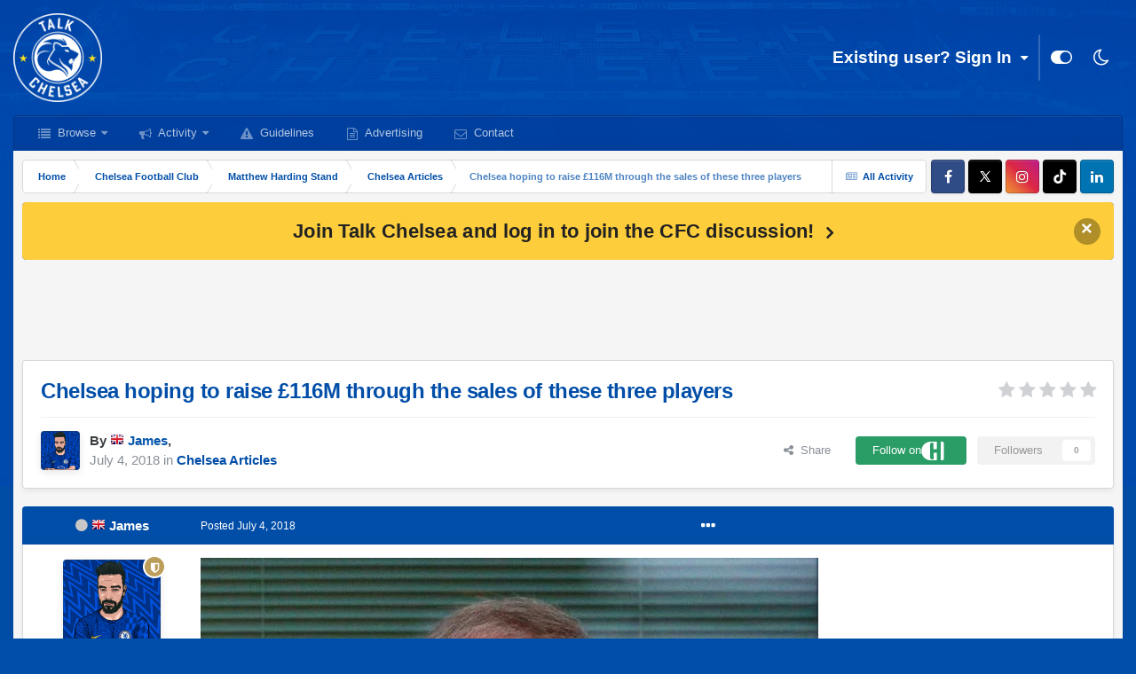

--- FILE ---
content_type: text/html;charset=UTF-8
request_url: https://forum.talkchelsea.net/topic/26245-chelsea-hoping-to-raise-%C2%A3116m-through-the-sales-of-these-three-players/
body_size: 17904
content:
<!DOCTYPE html>
<html id="focus" lang="en-GB" dir="ltr" 
data-focus-guest
data-focus-group-id='2'
data-focus-theme-id='10'
data-focus-alt-theme='9'
data-focus-navigation='dropdown'

data-focus-bg='1'




data-focus-scheme='light'

data-focus-cookie='10'

data-focus-userlinks='sep radius cta'
data-focus-post='margin mobile--no-margin'
data-focus-post-header='background border-v offset'
data-focus-post-controls='wide text'
data-focus-blocks='pages sectiontitle'
data-focus-ui="new-badge guest-alert"
data-focus-uniform="forum-icon sectiontitle" data-globaltemplate="4.7.0">
	<head>
		<meta charset="utf-8">
        
		<title>Chelsea hoping to raise £116M through the sales of these three players - Chelsea Articles - Talk Chelsea Forums</title>
		
			<!-- Google tag (gtag.js) -->
<script async src="https://www.googletagmanager.com/gtag/js?id=G-YVFD5BRDE6"></script>
<script>
  window.dataLayer = window.dataLayer || [];
  function gtag(){dataLayer.push(arguments);}
  gtag('js', new Date());

  gtag('config', 'G-YVFD5BRDE6');
</script>
		
		
		
		

	<meta name="viewport" content="width=device-width, initial-scale=1">


	
	
		<meta property="og:image" content="https://forum.talkchelsea.net/uploads/monthly_2023_07/10945109_AppIcon.png.da6eb095868a84186c3cd3b1f99e09c2.png">
	


	<meta name="twitter:card" content="summary_large_image" />


	
		<meta name="twitter:site" content="@talkchelsea" />
	


	
		
			
				<meta property="og:title" content="Chelsea hoping to raise £116M through the sales of these three players">
			
		
	

	
		
			
				<meta property="og:type" content="website">
			
		
	

	
		
			
				<meta property="og:url" content="https://forum.talkchelsea.net/topic/26245-chelsea-hoping-to-raise-%C2%A3116m-through-the-sales-of-these-three-players/">
			
		
	

	
		
			
				<meta name="description" content="Chelsea hoping to raise an extra £116M through player sales. Danny Drinkwater, Willian and Davide Zappacosta could all leave. REVEALED: The shirt number this midfielder will wear for Chelsea Chelsea are reportedly prepared to cash-in on three players this summer, and our transfer budget could be ...">
			
		
	

	
		
			
				<meta property="og:description" content="Chelsea hoping to raise an extra £116M through player sales. Danny Drinkwater, Willian and Davide Zappacosta could all leave. REVEALED: The shirt number this midfielder will wear for Chelsea Chelsea are reportedly prepared to cash-in on three players this summer, and our transfer budget could be ...">
			
		
	

	
		
			
				<meta property="og:updated_time" content="2018-07-04T07:36:45Z">
			
		
	

	
		
			
				<meta property="og:site_name" content="Talk Chelsea Forums">
			
		
	

	
		
			
				<meta property="og:locale" content="en_GB">
			
		
	


	
		<link rel="canonical" href="https://forum.talkchelsea.net/topic/26245-chelsea-hoping-to-raise-%C2%A3116m-through-the-sales-of-these-three-players/" />
	

<link rel="alternate" type="application/rss+xml" title="Feed" href="https://forum.talkchelsea.net/rss/1-feed.xml/" />


<link rel="manifest" href="https://forum.talkchelsea.net/manifest.webmanifest/">
<meta name="msapplication-config" content="https://forum.talkchelsea.net/browserconfig.xml/">
<meta name="msapplication-starturl" content="/">
<meta name="application-name" content="Talk Chelsea">
<meta name="apple-mobile-web-app-title" content="Talk Chelsea">

	<meta name="theme-color" content="#014ea8">


	<meta name="msapplication-TileColor" content="#014ea8">


	<link rel="mask-icon" href="https://forum.talkchelsea.net/uploads/monthly_2023_07/AppIcon.png.6c729708a67e44440b1a65c02deb7a77.svg" color="#014ea8">




	

	
		
			<link rel="icon" sizes="36x36" href="https://forum.talkchelsea.net/uploads/monthly_2023_07/android-chrome-36x36.png">
		
	

	
		
			<link rel="icon" sizes="48x48" href="https://forum.talkchelsea.net/uploads/monthly_2023_07/android-chrome-48x48.png">
		
	

	
		
			<link rel="icon" sizes="72x72" href="https://forum.talkchelsea.net/uploads/monthly_2023_07/android-chrome-72x72.png">
		
	

	
		
			<link rel="icon" sizes="96x96" href="https://forum.talkchelsea.net/uploads/monthly_2023_07/android-chrome-96x96.png">
		
	

	
		
			<link rel="icon" sizes="144x144" href="https://forum.talkchelsea.net/uploads/monthly_2023_07/android-chrome-144x144.png">
		
	

	
		
			<link rel="icon" sizes="192x192" href="https://forum.talkchelsea.net/uploads/monthly_2023_07/android-chrome-192x192.png">
		
	

	
		
			<link rel="icon" sizes="256x256" href="https://forum.talkchelsea.net/uploads/monthly_2023_07/android-chrome-256x256.png">
		
	

	
		
			<link rel="icon" sizes="384x384" href="https://forum.talkchelsea.net/uploads/monthly_2023_07/android-chrome-384x384.png">
		
	

	
		
			<link rel="icon" sizes="512x512" href="https://forum.talkchelsea.net/uploads/monthly_2023_07/android-chrome-512x512.png">
		
	

	
		
			<meta name="msapplication-square70x70logo" content="https://forum.talkchelsea.net/uploads/monthly_2023_07/msapplication-square70x70logo.png"/>
		
	

	
		
			<meta name="msapplication-TileImage" content="https://forum.talkchelsea.net/uploads/monthly_2023_07/msapplication-TileImage.png"/>
		
	

	
		
			<meta name="msapplication-square150x150logo" content="https://forum.talkchelsea.net/uploads/monthly_2023_07/msapplication-square150x150logo.png"/>
		
	

	
		
			<meta name="msapplication-wide310x150logo" content="https://forum.talkchelsea.net/uploads/monthly_2023_07/msapplication-wide310x150logo.png"/>
		
	

	
		
			<meta name="msapplication-square310x310logo" content="https://forum.talkchelsea.net/uploads/monthly_2023_07/msapplication-square310x310logo.png"/>
		
	

	
		
			
				<link rel="apple-touch-icon" href="https://forum.talkchelsea.net/uploads/monthly_2023_07/apple-touch-icon-57x57.png">
			
		
	

	
		
			
				<link rel="apple-touch-icon" sizes="60x60" href="https://forum.talkchelsea.net/uploads/monthly_2023_07/apple-touch-icon-60x60.png">
			
		
	

	
		
			
				<link rel="apple-touch-icon" sizes="72x72" href="https://forum.talkchelsea.net/uploads/monthly_2023_07/apple-touch-icon-72x72.png">
			
		
	

	
		
			
				<link rel="apple-touch-icon" sizes="76x76" href="https://forum.talkchelsea.net/uploads/monthly_2023_07/apple-touch-icon-76x76.png">
			
		
	

	
		
			
				<link rel="apple-touch-icon" sizes="114x114" href="https://forum.talkchelsea.net/uploads/monthly_2023_07/apple-touch-icon-114x114.png">
			
		
	

	
		
			
				<link rel="apple-touch-icon" sizes="120x120" href="https://forum.talkchelsea.net/uploads/monthly_2023_07/apple-touch-icon-120x120.png">
			
		
	

	
		
			
				<link rel="apple-touch-icon" sizes="144x144" href="https://forum.talkchelsea.net/uploads/monthly_2023_07/apple-touch-icon-144x144.png">
			
		
	

	
		
			
				<link rel="apple-touch-icon" sizes="152x152" href="https://forum.talkchelsea.net/uploads/monthly_2023_07/apple-touch-icon-152x152.png">
			
		
	

	
		
			
				<link rel="apple-touch-icon" sizes="180x180" href="https://forum.talkchelsea.net/uploads/monthly_2023_07/apple-touch-icon-180x180.png">
			
		
	




	<meta name="mobile-web-app-capable" content="yes">
	<meta name="apple-touch-fullscreen" content="yes">
	<meta name="apple-mobile-web-app-capable" content="yes">

	
		
	


<link rel="preload" href="//forum.talkchelsea.net/applications/core/interface/font/fontawesome-webfont.woff2?v=4.7.0" as="font" crossorigin="anonymous">
		




	<link rel='stylesheet' href='https://forum.talkchelsea.net/uploads/css_built_10/341e4a57816af3ba440d891ca87450ff_framework.css?v=1747f7668e1755366698' media='all'>

	<link rel='stylesheet' href='https://forum.talkchelsea.net/uploads/css_built_10/05e81b71abe4f22d6eb8d1a929494829_responsive.css?v=1747f7668e1755366698' media='all'>

	<link rel='stylesheet' href='https://forum.talkchelsea.net/uploads/css_built_10/20446cf2d164adcc029377cb04d43d17_flags.css?v=1747f7668e1755366698' media='all'>

	<link rel='stylesheet' href='https://forum.talkchelsea.net/uploads/css_built_10/72f83c71d84327caf917932c957d1930_tthumb.css?v=1747f7668e1755366698' media='all'>

	<link rel='stylesheet' href='https://forum.talkchelsea.net/uploads/css_built_10/1d51b8d06a155de3bd43785d1a5c1831_p_fa_custom.css?v=1747f7668e1755366698' media='all'>

	<link rel='stylesheet' href='https://forum.talkchelsea.net/uploads/css_built_10/1f07fc93e5a88eb9662aad2ed1b8638f_p_fa_icons.css?v=1747f7668e1755366698' media='all'>

	<link rel='stylesheet' href='https://forum.talkchelsea.net/uploads/css_built_10/d14a8ad0e72dc9945269c56cd5eee80e_p_fa_messages.css?v=1747f7668e1755366698' media='all'>

	<link rel='stylesheet' href='https://forum.talkchelsea.net/uploads/css_built_10/362d5bfc7f82414eaac3322418568b58_p_fa_topics.css?v=1747f7668e1755366698' media='all'>

	<link rel='stylesheet' href='https://forum.talkchelsea.net/uploads/css_built_10/91e40ca6a6f2868db81edf9979fe5d78_p_fa_footer.css?v=1747f7668e1755366698' media='all'>

	<link rel='stylesheet' href='https://forum.talkchelsea.net/uploads/css_built_10/4e945759126c61888d33f2e28da01fa7_p_fa_help_center.css?v=1747f7668e1755366698' media='all'>

	<link rel='stylesheet' href='https://forum.talkchelsea.net/uploads/css_built_10/90eb5adf50a8c640f633d47fd7eb1778_core.css?v=1747f7668e1755366698' media='all'>

	<link rel='stylesheet' href='https://forum.talkchelsea.net/uploads/css_built_10/5a0da001ccc2200dc5625c3f3934497d_core_responsive.css?v=1747f7668e1755366698' media='all'>

	<link rel='stylesheet' href='https://forum.talkchelsea.net/uploads/css_built_10/62e269ced0fdab7e30e026f1d30ae516_forums.css?v=1747f7668e1755366698' media='all'>

	<link rel='stylesheet' href='https://forum.talkchelsea.net/uploads/css_built_10/76e62c573090645fb99a15a363d8620e_forums_responsive.css?v=1747f7668e1755366698' media='all'>

	<link rel='stylesheet' href='https://forum.talkchelsea.net/uploads/css_built_10/ebdea0c6a7dab6d37900b9190d3ac77b_topics.css?v=1747f7668e1755366698' media='all'>





<link rel='stylesheet' href='https://forum.talkchelsea.net/uploads/css_built_10/258adbb6e4f3e83cd3b355f84e3fa002_custom.css?v=1747f7668e1755366698' media='all'>




		
<script type='text/javascript'>
var focusHtml = document.getElementById('focus');
var cookieId = focusHtml.getAttribute('data-focus-cookie');

//	['setting-name', enabled-by-default, has-toggle]
var focusSettings = [
	
 
	
	['fluid', 1, 1],
	['larger-font-size', 0, 1],
	['sticky-author-panel', 0, 1],
	['sticky-sidebar', 0, 1],
	['flip-sidebar', 0, 1],
	
	
]; 
for(var i = 0; i < focusSettings.length; i++) {
	var settingName = focusSettings[i][0];
	var isDefault = focusSettings[i][1];
	var allowToggle = focusSettings[i][2];
	if(allowToggle){
		var choice = localStorage.getItem(settingName);
		if( (choice === '1') || (!choice && (isDefault)) ){
			focusHtml.classList.add('enable--' + settingName + '');
		}
	} else if(isDefault){
		focusHtml.classList.add('enable--' + settingName + '');
	}
}


</script>

 
		
		
		

	
	<link rel='shortcut icon' href='https://forum.talkchelsea.net/uploads/monthly_2023_07/10945109_AppIcon.png' type="image/png">

		
 
     <script async src="https://pagead2.googlesyndication.com/pagead/js/adsbygoogle.js?client=ca-pub-9766068040688018"
     crossorigin="anonymous"></script>
	
	<link rel="stylesheet" href="https://forum.talkchelsea.net/uploads/set_resources_10/61cb7b6a5073406ccaf9a5c1c7ce5794_material_icons.min.css">

<style>

</style></head>
	<body class="ipsApp ipsApp_front ipsJS_none ipsClearfix" data-controller="core.front.core.app"  data-message=""  data-pageapp="forums" data-pagelocation="front" data-pagemodule="forums" data-pagecontroller="topic" data-pageid="26245"   >
		
        

        
		<a href="#ipsLayout_mainArea" class="ipsHide" title="Go to main content on this page" accesskey="m">Jump to content</a>
      
      	           
      
		
<ul id='elMobileNav' class='ipsResponsive_hideDesktop' data-controller='core.front.core.mobileNav'>
	
		
			
			
				
				
			
				
				
			
				
					<li id='elMobileBreadcrumb'>
						<a href='https://forum.talkchelsea.net/forum/9-chelsea-articles/'>
							<span>Chelsea Articles</span>
						</a>
					</li>
				
				
			
				
				
			
		
	
  
	<li class='elMobileNav__home'>
		<a href='https://forum.talkchelsea.net/'><i class="fa fa-home" aria-hidden="true"></i></a>
	</li>
	
	
	<li >
		<a data-action="defaultStream" href='https://forum.talkchelsea.net/discover/'><i class="fa fa-newspaper-o" aria-hidden="true"></i></a>
	</li>

	

	

	
<li data-focus-editor>
	<a href='#'>
		<i class='fa fa-toggle-on'></i>
	</a>
</li>
<li data-focus-toggle-theme>
	<a href='#'>
		<i class='fa'></i>
	</a>
</li>
  	
	<li data-ipsDrawer data-ipsDrawer-drawerElem='#elMobileDrawer'>
		<a href='#'>
			
			
				
			
			
			
			<i class='fa fa-navicon'></i>
		</a>
	</li>
</ul>
		
<div class='focus-mobile-search'>
	<div class='focus-mobile-search__close' data-class='display--focus-mobile-search'><i class="fa fa-times" aria-hidden="true"></i></div>
</div>
		<div id="ipsLayout_header">
			<header class="focus-header">
				<div class="ipsLayout_container">
					<div class="focus-header-align">
						
<a class='focus-logo' href='https://forum.talkchelsea.net/' accesskey='1'>
	<span class='focus-logo__image pulse'>
			<div class="ipsResponsive_showDesktop">
               <img src="https://forum.talkchelsea.net/uploads/headers/logo25-26.png" style="height: 100px;margin-left: 22px;" alt="talk chelsea forums" title="talk chelsea forums" >
            </div>
            <div class="ipsResponsive_hideDesktop">
               <img src="https://forum.talkchelsea.net/uploads/headers/logo25-26.png" style="height: 90px;padding: 8px 0 6px 0" alt="talk chelsea forums" title="talk chelsea forums" height="100px">
            </div>
	</span>
</a>
						
							<div class="focus-user">

	<ul id="elUserNav" class="ipsList_inline cSignedOut ipsResponsive_showDesktop">
		<li id="elSignInLink">
			<a href="https://forum.talkchelsea.net/login/" data-ipsmenu-closeonclick="false" data-ipsmenu id="elUserSignIn">
				Existing user? Sign In  <i class="fa fa-caret-down"></i>
			</a>
			
<div id='elUserSignIn_menu' class='ipsMenu ipsMenu_auto ipsHide'>
	<form accept-charset='utf-8' method='post' action='https://forum.talkchelsea.net/login/'>
		<input type="hidden" name="csrfKey" value="2718f05d2c0dded5751307643a9ca33b">
		<input type="hidden" name="ref" value="aHR0cHM6Ly9mb3J1bS50YWxrY2hlbHNlYS5uZXQvdG9waWMvMjYyNDUtY2hlbHNlYS1ob3BpbmctdG8tcmFpc2UtJUMyJUEzMTE2bS10aHJvdWdoLXRoZS1zYWxlcy1vZi10aGVzZS10aHJlZS1wbGF5ZXJzLw==">
		<div data-role="loginForm">
			
			
			
				
<div class="ipsPad ipsForm ipsForm_vertical">
	<h4 class="ipsType_sectionHead">Sign In</h4>
	<br><br>
	<ul class='ipsList_reset'>
		<li class="ipsFieldRow ipsFieldRow_noLabel ipsFieldRow_fullWidth">
			
			
				<input type="email" placeholder="Email Address" name="auth" autocomplete="email">
			
		</li>
		<li class="ipsFieldRow ipsFieldRow_noLabel ipsFieldRow_fullWidth">
			<input type="password" placeholder="Password" name="password" autocomplete="current-password">
		</li>
		<li class="ipsFieldRow ipsFieldRow_checkbox ipsClearfix">
			<span class="ipsCustomInput">
				<input type="checkbox" name="remember_me" id="remember_me_checkbox" value="1" checked aria-checked="true">
				<span></span>
			</span>
			<div class="ipsFieldRow_content">
				<label class="ipsFieldRow_label" for="remember_me_checkbox">Remember me</label>
				<span class="ipsFieldRow_desc">Not recommended on shared computers</span>
			</div>
		</li>
		<li class="ipsFieldRow ipsFieldRow_fullWidth">
			<button type="submit" name="_processLogin" value="usernamepassword" class="ipsButton ipsButton_primary ipsButton_small" id="elSignIn_submit">Sign In</button>
			
				<p class="ipsType_right ipsType_small">
					
						<a href='https://forum.talkchelsea.net/lostpassword/' data-ipsDialog data-ipsDialog-title='Forgot your password?'>
					
					Forgot your password?</a>
				</p>
			
		</li>
	</ul>
</div>
			
		</div>
	</form>
</div>
		</li>
		
		
<li class='elUserNav_sep'></li>
<li class='cUserNav_icon ipsJS_show' data-focus-editor>
	<a href='#' data-ipsTooltip>
		<i class='fa fa-toggle-on'></i>
	</a>
</li>
<li class='cUserNav_icon ipsJS_show' data-focus-toggle-theme>
	<a href='#' data-ipsTooltip>
		<i class='fa'></i>
	</a>
</li>

 
	</ul>
</div>
						
					</div>
				</div>
			</header>
         
			<div class="ipsLayout_container ipsResponsive_showDesktop">
				<div class="focus-nav-bar">
					<div class="ipsLayout_container ipsFlex ipsFlex-jc:between ipsFlex-ai:center">
						<div class="focus-nav">

	<nav  class=' ipsResponsive_showDesktop'>
		<div class='ipsNavBar_primary ipsNavBar_primary--loading ipsLayout_container '>
			<ul data-role="primaryNavBar" class='ipsClearfix'>
				


	
		
		
		<li  id='elNavSecondary_1' data-role="navBarItem" data-navApp="core" data-navExt="CustomItem">
			
			
				<a href="https://forum.talkchelsea.net"  data-navItem-id="1" >
					Browse<span class='ipsNavBar_active__identifier'></span>
				</a>
			
			
				<ul class='ipsNavBar_secondary ipsHide' data-role='secondaryNavBar'>
					


	
		
		
		<li  id='elNavSecondary_36' data-role="navBarItem" data-navApp="core" data-navExt="CustomItem">
			
			
				<a href="https://forum.talkchelsea.net/privacy/"  data-navItem-id="36" >
					Privacy Policy<span class='ipsNavBar_active__identifier'></span>
				</a>
			
			
		</li>
	
	

	
		
		
		<li  id='elNavSecondary_11' data-role="navBarItem" data-navApp="core" data-navExt="StaffDirectory">
			
			
				<a href="https://forum.talkchelsea.net/staff/"  data-navItem-id="11" >
					Staff<span class='ipsNavBar_active__identifier'></span>
				</a>
			
			
		</li>
	
	

	
		
		
		<li  id='elNavSecondary_26' data-role="navBarItem" data-navApp="core" data-navExt="Leaderboard">
			
			
				<a href="https://forum.talkchelsea.net/leaderboard/"  data-navItem-id="26" >
					Leaderboard<span class='ipsNavBar_active__identifier'></span>
				</a>
			
			
		</li>
	
	

	
		
		
		<li  id='elNavSecondary_12' data-role="navBarItem" data-navApp="core" data-navExt="OnlineUsers">
			
			
				<a href="https://forum.talkchelsea.net/online/"  data-navItem-id="12" >
					Online Users<span class='ipsNavBar_active__identifier'></span>
				</a>
			
			
		</li>
	
	

					<li class='ipsHide' id='elNavigationMore_1' data-role='navMore'>
						<a href='#' data-ipsMenu data-ipsMenu-appendTo='#elNavigationMore_1' id='elNavigationMore_1_dropdown'>More <i class='fa fa-caret-down'></i></a>
						<ul class='ipsHide ipsMenu ipsMenu_auto' id='elNavigationMore_1_dropdown_menu' data-role='moreDropdown'></ul>
					</li>
				</ul>
			
		</li>
	
	

	
		
		
		<li  id='elNavSecondary_2' data-role="navBarItem" data-navApp="core" data-navExt="CustomItem">
			
			
				<a href="https://forum.talkchelsea.net/discover/"  data-navItem-id="2" >
					Activity<span class='ipsNavBar_active__identifier'></span>
				</a>
			
			
				<ul class='ipsNavBar_secondary ipsHide' data-role='secondaryNavBar'>
					


	
		
		
		<li  id='elNavSecondary_3' data-role="navBarItem" data-navApp="core" data-navExt="AllActivity">
			
			
				<a href="https://forum.talkchelsea.net/discover/"  data-navItem-id="3" >
					All Activity<span class='ipsNavBar_active__identifier'></span>
				</a>
			
			
		</li>
	
	

	
	

	
	

	
	

	
		
		
		<li  id='elNavSecondary_7' data-role="navBarItem" data-navApp="core" data-navExt="Search">
			
			
				<a href="https://forum.talkchelsea.net/search/"  data-navItem-id="7" >
					Search<span class='ipsNavBar_active__identifier'></span>
				</a>
			
			
		</li>
	
	

					<li class='ipsHide' id='elNavigationMore_2' data-role='navMore'>
						<a href='#' data-ipsMenu data-ipsMenu-appendTo='#elNavigationMore_2' id='elNavigationMore_2_dropdown'>More <i class='fa fa-caret-down'></i></a>
						<ul class='ipsHide ipsMenu ipsMenu_auto' id='elNavigationMore_2_dropdown_menu' data-role='moreDropdown'></ul>
					</li>
				</ul>
			
		</li>
	
	

	
		
		
		<li  id='elNavSecondary_10' data-role="navBarItem" data-navApp="core" data-navExt="Guidelines">
			
			
				<a href="https://forum.talkchelsea.net/guidelines/"  data-navItem-id="10" >
					Guidelines<span class='ipsNavBar_active__identifier'></span>
				</a>
			
			
		</li>
	
	

	
		
		
		<li  id='elNavSecondary_21' data-role="navBarItem" data-navApp="core" data-navExt="CustomItem">
			
			
				<a href="http://www.talkchelsea.net/contact/advertising"  data-navItem-id="21" >
					Advertising<span class='ipsNavBar_active__identifier'></span>
				</a>
			
			
		</li>
	
	

	
		
		
		<li  id='elNavSecondary_22' data-role="navBarItem" data-navApp="core" data-navExt="CustomItem">
			
			
				<a href="http://www.talkchelsea.net/contact"  data-navItem-id="22" >
					Contact<span class='ipsNavBar_active__identifier'></span>
				</a>
			
			
		</li>
	
	

				
				<li class="focus-nav__more focus-nav__more--hidden">
					<a href="#"> More <span class='ipsNavBar_active__identifier'></span></a>
					<ul class='ipsNavBar_secondary'></ul>
				</li>
				
			</ul>
			

		</div>
	</nav>
</div>
						
							<div class="focus-search"> </div>
						
					</div>
				</div>
			</div>
		</div>
		<main id="ipsLayout_body" class="ipsLayout_container pcApp-enabled">
			<div class="focus-content">
				<div class="focus-content-padding">
					<div id="ipsLayout_contentArea">
						<div class="focus-precontent">
							<div class="focus-breadcrumb">
								
<nav class='ipsBreadcrumb ipsBreadcrumb_top ipsFaded_withHover'>
	

	<ul class='ipsList_inline ipsPos_right'>
		
		<li >
			<a data-action="defaultStream" class='ipsType_light '  href='https://forum.talkchelsea.net/discover/'><i class="fa fa-newspaper-o" aria-hidden="true"></i> <span>All Activity</span></a>
		</li>
		
	</ul>

	<ul data-role="breadcrumbList">
		<li>
			<a title="Home" href='https://forum.talkchelsea.net/'>
				<span>Home <i class='fa fa-angle-right'></i></span>
			</a>
		</li>
		
		
			<li>
				
					<a href='https://forum.talkchelsea.net/forum/5-chelsea-football-club/'>
						<span>Chelsea Football Club <i class='fa fa-angle-right' aria-hidden="true"></i></span>
					</a>
				
			</li>
		
			<li>
				
					<a href='https://forum.talkchelsea.net/forum/6-matthew-harding-stand/'>
						<span>Matthew Harding Stand <i class='fa fa-angle-right' aria-hidden="true"></i></span>
					</a>
				
			</li>
		
			<li>
				
					<a href='https://forum.talkchelsea.net/forum/9-chelsea-articles/'>
						<span>Chelsea Articles <i class='fa fa-angle-right' aria-hidden="true"></i></span>
					</a>
				
			</li>
		
			<li>
				
					Chelsea hoping to raise £116M through the sales of these three players
				
			</li>
		
	</ul>
</nav>
								

<ul class='focus-social focus-social--iconOnly'>
	<li><a href='https://www.facebook.com/talkchelsea' target="_blank" rel="noopener"><span>Facebook</span></a></li>
<li><a href='https://www.x.com/talkchelsea' target="_blank" rel="noopener"><span>X</span></a></li>
<li><a href='https://www.instagram.com/talkchelsea' target="_blank" rel="noopener"><span>Instagram</span></a></li>
<li><a href='https://www.tiktok.com/@talkchelsea' target="_blank" rel="noopener"><span>TikTok</span></a></li>
<li><a href='https://www.linkedin.com/company/talkchelsea' target="_blank" rel="noopener"><span>LinkedIn</span></a></li>
</ul>

							</div>
						</div>
						


<div class='cAnnouncements' data-controller="core.front.core.announcementBanner" >
	
	<div class='cAnnouncementPageTop ipsJS_hide ipsAnnouncement ipsMessage_general' data-announcementId="4">
        
        <a href='https://forum.talkchelsea.net/register/' rel='noopener'>Join Talk Chelsea and log in to join the CFC discussion!</a>
        

		<a style="font-size: 22px;font-weight: 700;" href='#' data-role="dismissAnnouncement"><span style="margin-top:-5px">×</span></a>
	</div>
	
</div>



                   
						<div id="ipsLayout_contentWrapper">
                           
							
							<div id="ipsLayout_mainArea">
                              <div class="googleadtop">	<div class="ipsResponsive_showDesktop ipsResponsive_hidePhone">
<div style="margin-bottom: 5px;text-align: center;text-align: -webkit-center;">
<script async src="https://pagead2.googlesyndication.com/pagead/js/adsbygoogle.js?client=ca-pub-9766068040688018"
crossorigin="anonymous"></script>
<!-- TC Header -->
<ins class="adsbygoogle"
style="display:inline-block;width:728px;height:90px"
data-ad-client="ca-pub-9766068040688018"
data-ad-slot="3305562256"></ins>
<script>
(adsbygoogle = window.adsbygoogle || []).push({});
</script>
</div>
</div>

<div class="ipsResponsive_showPhone ipsResponsive_hideDesktop">
<div style="margin-top: -15px;text-align: center;text-align: -webkit-center;">
<script async src="https://pagead2.googlesyndication.com/pagead/js/adsbygoogle.js?client=ca-pub-9766068040688018"
     crossorigin="anonymous"></script>
<!-- TC Header Mobile -->
<ins class="adsbygoogle"
     style="display:inline-block;width:320px;height:100px"
     data-ad-client="ca-pub-9766068040688018"
     data-ad-slot="6445869442"></ins>
<script>
     (adsbygoogle = window.adsbygoogle || []).push({});
</script>
</div>
</div></div>
                              
                              <style type="text/css">
                                  .googleadtop {
                                      margin-top:1px;
                                  }
  
                                  @media screen and (max-width: 700px) and (min-width: 100px) {
                                      .googleadtop {
                                          margin-top:3px;
                                          margin-bottom:3px;
                                  }
                                  }
                              </style>
 
								
								
								
								

	



								


<div class="ipsPageHeader ipsResponsive_pull ipsBox ipsPadding sm:ipsPadding:half ipsMargin_bottom">
		
	
	<div class="ipsFlex ipsFlex-ai:center ipsFlex-fw:wrap ipsGap:4">
		<div class="ipsFlex-flex:11">
			<h1 class="ipsType_pageTitle ipsContained_container">
				

				
				
					<span class="ipsType_break ipsContained">
						<span>Chelsea hoping to raise £116M through the sales of these three players</span>
					
</span>
				
			</h1>
			
			
		</div>
		
			<div class="ipsFlex-flex:00 ipsType_light">
				
				
<div  class='ipsClearfix ipsRating  ipsRating_veryLarge'>
	
	<ul class='ipsRating_collective'>
		
			
				<li class='ipsRating_off'>
					<i class='fa fa-star'></i>
				</li>
			
		
			
				<li class='ipsRating_off'>
					<i class='fa fa-star'></i>
				</li>
			
		
			
				<li class='ipsRating_off'>
					<i class='fa fa-star'></i>
				</li>
			
		
			
				<li class='ipsRating_off'>
					<i class='fa fa-star'></i>
				</li>
			
		
			
				<li class='ipsRating_off'>
					<i class='fa fa-star'></i>
				</li>
			
		
	</ul>
</div>
			</div>
		
	</div>
	<hr class="ipsHr">
	<div class="ipsPageHeader__meta ipsFlex ipsFlex-jc:between ipsFlex-ai:center ipsFlex-fw:wrap ipsGap:3">
		<div class="ipsFlex-flex:11">
			<div class="ipsPhotoPanel ipsPhotoPanel_mini ipsPhotoPanel_notPhone ipsClearfix">
				


	<a href="https://forum.talkchelsea.net/profile/1-james/" rel="nofollow" data-ipshover data-ipshover-width="370" data-ipshover-target="https://forum.talkchelsea.net/profile/1-james/?do=hovercard"  class="ipsUserPhoto ipsUserPhoto_mini" title="Go to James's profile">
		
<img src="https://forum.talkchelsea.net/uploads/monthly_2025_08/2421415.thumb.png.ba62b5aa370447d9ce386dfda5f8d927.png" alt="James" itemprop="image"> 

	</a>

				<div>
					<p class="ipsType_reset ipsType_blendLinks">
						<span class="ipsType_normal">
						
							<strong>By 




	
		
		
		<a data-ipsTooltip data-ipsTooltip-label="United Kingdom" data-ipsDialog data-ipsDialog-title='Members from United Kingdom' href="https://forum.talkchelsea.net/countries/?do=country&amp;country=gb">
			<i class="ipsFlag ipsFlag-gb"></i>
		</a>
	
<a href="https://forum.talkchelsea.net/profile/1-james/" rel="nofollow" data-ipshover data-ipshover-width="370" data-ipshover-target="https://forum.talkchelsea.net/profile/1-james/?do=hovercard&amp;referrer=https%253A%252F%252Fforum.talkchelsea.net%252Ftopic%252F26245-chelsea-hoping-to-raise-%2525C2%2525A3116m-through-the-sales-of-these-three-players%252F" title="Go to James's profile" class="ipsType_break"><span style="color: #0656ab"><strong>James</strong></span></a>, </strong><br>
							<span class="ipsType_light"><time datetime='2018-07-04T07:36:45Z' title='04/07/18 07:36' data-short='7 yr'>July 4, 2018</time> in <a href="https://forum.talkchelsea.net/forum/9-chelsea-articles/">

<span style="font-weight: bold;color: rgb(var(--theme-link));" 


style="background-color: #014ea8; color: #ffffff;"
>Chelsea Articles</span>
</a></span>
						
						</span>
					</p>
				</div>
			</div>
		</div>
		
			<div class="ipsFlex-flex:01 ipsResponsive_hidePhone">
				<div class="ipsFlex ipsFlex-ai:center ipsFlex-jc:center ipsGap:3 ipsGap_row:0">
					
						


    <a href='#elShareItem_928321967_menu' id='elShareItem_928321967' data-ipsMenu class='ipsShareButton ipsButton ipsButton_verySmall ipsButton_link ipsButton_link--light'>
        <span><i class='fa fa-share-alt'></i></span> &nbsp;Share
    </a>

    <div class='ipsPadding ipsMenu ipsMenu_auto ipsHide' id='elShareItem_928321967_menu' data-controller="core.front.core.sharelink">
        <ul class='ipsList_inline'>
            
                <li>
<a href="https://www.linkedin.com/shareArticle?mini=true&amp;url=https%3A%2F%2Fforum.talkchelsea.net%2Ftopic%2F26245-chelsea-hoping-to-raise-%25C2%25A3116m-through-the-sales-of-these-three-players%2F&amp;title=Chelsea+hoping+to+raise+%C2%A3116M+through+the+sales+of+these+three+players" rel="nofollow noopener" class="cShareLink cShareLink_linkedin" target="_blank" data-role="shareLink" title='Share on LinkedIn' data-ipsTooltip>
	<i class="fa fa-linkedin"></i>
</a></li>
            
                <li>
<style>
	.cShareLink_whatsapp { background: #008b00; }
</style>
<a href="whatsapp://send?text=Chelsea%20hoping%20to%20raise%20%C2%A3116M%20through%20the%20sales%20of%20these%20three%20players https%3A%2F%2Fforum.talkchelsea.net%2Ftopic%2F26245-chelsea-hoping-to-raise-%25C2%25A3116m-through-the-sales-of-these-three-players%2F" class=" cShareLink cShareLink_whatsapp" target="_blank" data-role="shareLink" title='Share on Whatsapp' data-ipsTooltip rel="noopener">
	<i class="fa fa-whatsapp"></i>
</a></li>
            
                <li>
<a href="https://x.com/share?url=https%3A%2F%2Fforum.talkchelsea.net%2Ftopic%2F26245-chelsea-hoping-to-raise-%2525C2%2525A3116m-through-the-sales-of-these-three-players%2F" class="cShareLink cShareLink_x" target="_blank" data-role="shareLink" title='Share on X' data-ipsTooltip rel='nofollow noopener'>
    <i class="fa fa-x"></i>
</a></li>
            
                <li>
<a href="https://www.facebook.com/sharer/sharer.php?u=https%3A%2F%2Fforum.talkchelsea.net%2Ftopic%2F26245-chelsea-hoping-to-raise-%25C2%25A3116m-through-the-sales-of-these-three-players%2F" class="cShareLink cShareLink_facebook" target="_blank" data-role="shareLink" title='Share on Facebook' data-ipsTooltip rel='noopener nofollow'>
	<i class="fa fa-facebook"></i>
</a></li>
            
                <li>
<a href="https://www.reddit.com/submit?url=https%3A%2F%2Fforum.talkchelsea.net%2Ftopic%2F26245-chelsea-hoping-to-raise-%25C2%25A3116m-through-the-sales-of-these-three-players%2F&amp;title=Chelsea+hoping+to+raise+%C2%A3116M+through+the+sales+of+these+three+players" rel="nofollow noopener" class="cShareLink cShareLink_reddit" target="_blank" title='Share on Reddit' data-ipsTooltip>
	<i class="fa fa-reddit"></i>
</a></li>
            
                <li>
<a href="/cdn-cgi/l/email-protection#[base64]" rel='nofollow' class='cShareLink cShareLink_email' title='Share via email' data-ipsTooltip>
	<i class="fa fa-envelope"></i>
</a></li>
            
                <li>
<a href="https://pinterest.com/pin/create/button/?url=https://forum.talkchelsea.net/topic/26245-chelsea-hoping-to-raise-%25C2%25A3116m-through-the-sales-of-these-three-players/&amp;media=https://forum.talkchelsea.net/uploads/monthly_2023_07/10945109_AppIcon.png.da6eb095868a84186c3cd3b1f99e09c2.png" class="cShareLink cShareLink_pinterest" rel="nofollow noopener" target="_blank" data-role="shareLink" title='Share on Pinterest' data-ipsTooltip>
	<i class="fa fa-pinterest"></i>
</a></li>
            
        </ul>
        
            <hr class='ipsHr'>
            <button class='ipsHide ipsButton ipsButton_verySmall ipsButton_light ipsButton_fullWidth ipsMargin_top:half' data-controller='core.front.core.webshare' data-role='webShare' data-webShareTitle='Chelsea hoping to raise £116M through the sales of these three players' data-webShareText='Chelsea hoping to raise £116M through the sales of these three players' data-webShareUrl='https://forum.talkchelsea.net/topic/26245-chelsea-hoping-to-raise-%C2%A3116m-through-the-sales-of-these-three-players/'>More sharing options...</button>
        
    </div>

					
					



					


	<div style="display:inline-block;">
		

<a data-ipsdialog class="chFollow ipsFollow ipsButton ipsButton_verySmall" href="https://forum.talkchelsea.net/hive/follow/" title="Follow on Community Hive"> 
    
        <span>
            Follow on
            <i class="fa chLogo"></i>
        </span>
    
</a>
	</div>


<div data-followApp='forums' data-followArea='topic' data-followID='26245' data-controller='core.front.core.followButton'>
	

	<a href='https://forum.talkchelsea.net/login/' rel="nofollow" class="ipsFollow ipsPos_middle ipsButton ipsButton_light ipsButton_verySmall ipsButton_disabled" data-role="followButton" data-ipsTooltip title='Sign in to follow this'>
		<span>Followers</span>
		<span class='ipsCommentCount'>0</span>
	</a>

</div>
				</div>
			</div>
					
	</div>
	
	
</div>








<div class="ipsClearfix">
	<ul class="ipsToolList ipsToolList_horizontal ipsClearfix ipsSpacer_both ipsResponsive_hidePhone">
		
		
		
	</ul>
</div>

<div id="comments" data-controller="core.front.core.commentFeed,forums.front.topic.view, core.front.core.ignoredComments" data-autopoll data-baseurl="https://forum.talkchelsea.net/topic/26245-chelsea-hoping-to-raise-%C2%A3116m-through-the-sales-of-these-three-players/" data-lastpage data-feedid="topic-26245" class="cTopic ipsClear ipsSpacer_top">
	
			
	

	

<div data-controller='core.front.core.recommendedComments' data-url='https://forum.talkchelsea.net/topic/26245-chelsea-hoping-to-raise-%C2%A3116m-through-the-sales-of-these-three-players/?recommended=comments' class='ipsRecommendedComments ipsHide'>
	<div data-role="recommendedComments">
		<h2 class='ipsType_sectionHead ipsType_large ipsType_bold ipsMargin_bottom'>Recommended Posts</h2>
		
	</div>
</div>
	
	<div id="elPostFeed" data-role="commentFeed" data-controller="core.front.core.moderation" >
		<form action="https://forum.talkchelsea.net/topic/26245-chelsea-hoping-to-raise-%C2%A3116m-through-the-sales-of-these-three-players/?csrfKey=2718f05d2c0dded5751307643a9ca33b&amp;do=multimodComment" method="post" data-ipspageaction data-role="moderationTools">
			
			
				

					

					
					




<a id="comment-1355459"></a>
<article  id="elComment_1355459" class="cPost ipsBox ipsResponsive_pull  ipsComment  ipsComment_parent ipsClearfix ipsClear ipsColumns ipsColumns_noSpacing ipsColumns_collapsePhone    ">
	

	

	<div class="cAuthorPane_mobile ipsResponsive_showPhone">
		<div class="cAuthorPane_photo">
			


	<a href="https://forum.talkchelsea.net/profile/1-james/" rel="nofollow" data-ipshover data-ipshover-width="370" data-ipshover-target="https://forum.talkchelsea.net/profile/1-james/?do=hovercard"  class="ipsUserPhoto ipsUserPhoto_large" title="Go to James's profile">
		
<img src="https://forum.talkchelsea.net/uploads/monthly_2025_08/2421415.thumb.png.ba62b5aa370447d9ce386dfda5f8d927.png" alt="James" itemprop="image"> 

	</a>

			
			<span style="display: none" class="cAuthorPane_badge cAuthorPane_badge--moderator" data-ipstooltip title="James is a moderator"></span>
			
		</div>
		<div class="cAuthorPane_content">
			<h3 class="ipsType_sectionHead cAuthorPane_author ipsType_break ipsType_blendLinks ipsTruncate ipsTruncate_line">
				




	
		
		
		<a data-ipsTooltip data-ipsTooltip-label="United Kingdom" data-ipsDialog data-ipsDialog-title='Members from United Kingdom' href="https://forum.talkchelsea.net/countries/?do=country&amp;country=gb">
			<i class="ipsFlag ipsFlag-gb"></i>
		</a>
	
<a href="https://forum.talkchelsea.net/profile/1-james/" rel="nofollow" data-ipshover data-ipshover-width="370" data-ipshover-target="https://forum.talkchelsea.net/profile/1-james/?do=hovercard&amp;referrer=https%253A%252F%252Fforum.talkchelsea.net%252Ftopic%252F26245-chelsea-hoping-to-raise-%2525C2%2525A3116m-through-the-sales-of-these-three-players%252F" title="Go to James's profile" class="ipsType_break">James</a>
				<span class="ipsMargin_left:half">

	
		<a href='https://forum.talkchelsea.net/profile/1-james/reputation/' title="Member's total reputation" data-ipsTooltip class='ipsRepBadge ipsRepBadge_positive'>
	
			<i class='fa fa-plus-circle'></i> 5,389
	
		</a>
	
</span>
			</h3>
			<div class="ipsType_light ipsType_reset">
				<a href="https://forum.talkchelsea.net/topic/26245-chelsea-hoping-to-raise-%C2%A3116m-through-the-sales-of-these-three-players/?do=findComment&amp;comment=1355459" class="ipsType_blendLinks">Posted <time datetime='2018-07-04T07:36:45Z' title='04/07/18 07:36' data-short='7 yr'>July 4, 2018</time></a>
				
			</div>
		</div>
	</div>
	<aside class="ipsComment_author cAuthorPane ipsColumn ipsColumn_medium ipsResponsive_hidePhone">
		<h3 class="ipsType_sectionHead cAuthorPane_author ipsType_blendLinks ipsType_break">

<i style="font-size: 16px" class="fa fa-circle ipsOnlineStatus_offline" data-ipstooltip title="Offline"></i> 

<strong>




	
		
		
		<a data-ipsTooltip data-ipsTooltip-label="United Kingdom" data-ipsDialog data-ipsDialog-title='Members from United Kingdom' href="https://forum.talkchelsea.net/countries/?do=country&amp;country=gb">
			<i class="ipsFlag ipsFlag-gb"></i>
		</a>
	
<a href="https://forum.talkchelsea.net/profile/1-james/" rel="nofollow" data-ipshover data-ipshover-width="370" data-ipshover-target="https://forum.talkchelsea.net/profile/1-james/?do=hovercard&amp;referrer=https%253A%252F%252Fforum.talkchelsea.net%252Ftopic%252F26245-chelsea-hoping-to-raise-%2525C2%2525A3116m-through-the-sales-of-these-three-players%252F" title="Go to James's profile" class="ipsType_break">James</a></strong></h3>

		<ul class="cAuthorPane_info ipsList_reset">
			<li data-role="photo" class="cAuthorPane_photo">
              <div class="cAuthorPane_photoWrap">
				


	<a href="https://forum.talkchelsea.net/profile/1-james/" rel="nofollow" data-ipshover data-ipshover-width="370" data-ipshover-target="https://forum.talkchelsea.net/profile/1-james/?do=hovercard"  class="ipsUserPhoto ipsUserPhoto_large" title="Go to James's profile">
		
<img src="https://forum.talkchelsea.net/uploads/monthly_2025_08/2421415.thumb.png.ba62b5aa370447d9ce386dfda5f8d927.png" alt="James" itemprop="image"> 

	</a>

				
				<span style="position: absolute;top: -3px;background: #bd9d5a;color: #fff" class="cAuthorPane_badge cAuthorPane_badge--moderator" data-ipstooltip title="James is a moderator"></span>
				
                </div>
			</li>
			<li data-role="group"><span style="color: #0656ab"><strong>Admin</strong></span></li>
			
			
				<li data-role="reputation-badge">
					

	
		<a href='https://forum.talkchelsea.net/profile/1-james/reputation/' title="Member's total reputation" data-ipsTooltip class='ipsRepBadge ipsRepBadge_positive'>
	
			<i class='fa fa-plus-circle'></i> 5,389
	
		</a>
	

					
				</li>
				<li data-role="posts" class="ipsType_light">15,307 posts</li>

				
				

	
	<li data-role='custom-field' class='ipsResponsive_hidePhone ipsType_break'>
		
<span style="font-size: 12px; color: #8a8f96"><strong>Fav Player:</strong> <a href="https://forum.talkchelsea.net/search/?q=Estevao" style="color: #8a8f96"><img style="vertical-align: text-top;" src="https://www.talkchelsea.net/images/playernations/Estevao.png" height="16px" width="16px" title="Estevao" alt="Estevao"><a href="https://forum.talkchelsea.net/search/?q=Estevao" style="color: #8a8f96"> Estevao</span>
	</li>
	

			
		


<!--Post Author is Member AND direction toggle is 0 for LTR -->


<!--Month Year-->

<span class="ejd">
<li class="ipsType_light ipsType_small"><i class="fa fa-calendar"></i>
    <span class="ejd_joined">Joined</span> 
    17 Nov 2007
    
</li>
</span>



<!-- **************** -->
<!--Post Author is Member AND direction toggle is 1 for RTL -->
<!-- **************** -->





</ul>
	</aside>
	<div class="ipsColumn ipsColumn_fluid ipsMargin:none">
		

<div id="comment-1355459_wrap" data-controller="core.front.core.comment" data-commentapp="forums" data-commenttype="forums" data-commentid="1355459" data-quotedata="{&quot;userid&quot;:1,&quot;username&quot;:&quot;James&quot;,&quot;timestamp&quot;:1530689805,&quot;contentapp&quot;:&quot;forums&quot;,&quot;contenttype&quot;:&quot;forums&quot;,&quot;contentid&quot;:26245,&quot;contentclass&quot;:&quot;forums_Topic&quot;,&quot;contentcommentid&quot;:1355459}" class="ipsComment_content ipsType_medium">

	<div class="ipsComment_meta ipsType_light ipsFlex ipsFlex-ai:center ipsFlex-jc:between ipsFlex-fd:row-reverse">
		<div class="ipsType_light ipsType_reset ipsType_blendLinks ipsComment_toolWrap">
			<div class="ipsResponsive_hidePhone ipsComment_badges">
				<ul class="ipsList_reset ipsFlex ipsFlex-jc:end ipsFlex-fw:wrap ipsGap:2 ipsGap_row:1">
					
					
					
					
					
				</ul>
			</div>
			<ul class="ipsList_reset ipsComment_tools">
				<li>
					<a href="#elControls_1355459_menu" class="ipsComment_ellipsis" id="elControls_1355459" title="More options..." data-ipsmenu data-ipsmenu-appendto="#comment-1355459_wrap"><i class="fa fa-ellipsis-h"></i></a>
					<ul id="elControls_1355459_menu" class="ipsMenu ipsMenu_narrow ipsHide">
						
						
							<li class="ipsMenu_item"><a href="https://forum.talkchelsea.net/topic/26245-chelsea-hoping-to-raise-%C2%A3116m-through-the-sales-of-these-three-players/" title="Share this post" data-ipsdialog data-ipsdialog-size="narrow" data-ipsdialog-content="#elShareComment_1355459_menu" data-ipsdialog-title="Share this post" id="elSharePost_1355459" data-role="shareComment">Share</a></li>
						
                        
						
						
						
							
								
							
							
							
							
							
							
						
					</ul>
				</li>
				
			</ul>
		</div>

		<div class="ipsType_reset ipsResponsive_hidePhone">
  <a href="https://forum.talkchelsea.net/topic/26245-chelsea-hoping-to-raise-%C2%A3116m-through-the-sales-of-these-three-players/?do=findComment&amp;comment=1355459" rel="nofollow" class="ipsType_blendLinks">Posted <time datetime='2018-07-04T07:36:45Z' title='04/07/18 07:36' data-short='7 yr'>July 4, 2018</time></a>
  
  	
  
  <span class="ipsResponsive_hidePhone">
    
	
  </span>		
</div>
	</div>

	

    

	<div class="cPost_contentWrap">
		
		
<div data-role="commentContent" class="ipsType_normal ipsType_richText ipsPadding_bottom ipsContained" data-controller="core.front.core.lightboxedImages">
			



<img width="696" height="385" src="//forum.talkchelsea.net/applications/core/interface/js/spacer.png" class="webfeedsFeaturedVisual wp-post-image" alt="Roman Abramovich" style="display: block; margin-bottom: 5px; clear:both;max-width: 100%;" data-src="http://www.talkchelsea.net/wp-content/uploads/2018/07/Roman-Abramovich-696x385.jpg">Chelsea hoping to raise an extra £116M through player sales. Danny Drinkwater, Willian and Davide Zappacosta could all leave. REVEALED: The shirt number this midfielder will wear for Chelsea Chelsea are reportedly prepared to cash-in on three players this summer, and our transfer budget could be increased considerably as a result. It is unclear how […]<p><a href="http://www.talkchelsea.net/transfers/chelsea-hoping-to-raise-116m-through-the-sales-of-three-players/" rel="external">View the full article</a></p>







			
		</div>

		

		
	</div>

	

	



<div class='ipsPadding ipsHide cPostShareMenu' id='elShareComment_1355459_menu'>
	<h5 class='ipsType_normal ipsType_reset'>Link to comment</h5>
	
		
	
	
	<input type='text' value='https://forum.talkchelsea.net/topic/26245-chelsea-hoping-to-raise-%C2%A3116m-through-the-sales-of-these-three-players/' class='ipsField_fullWidth'>

	
	<h5 class='ipsType_normal ipsType_reset ipsSpacer_top'>Share on other sites</h5>
	

	<ul class='ipsList_inline ipsList_noSpacing ipsClearfix' data-controller="core.front.core.sharelink">
		
			<li>
<a href="https://www.linkedin.com/shareArticle?mini=true&amp;url=https%3A%2F%2Fforum.talkchelsea.net%2Ftopic%2F26245-chelsea-hoping-to-raise-%25C2%25A3116m-through-the-sales-of-these-three-players%2F%3Fdo%3DfindComment%26comment%3D1355459&amp;title=Chelsea+hoping+to+raise+%C2%A3116M+through+the+sales+of+these+three+players" rel="nofollow noopener" class="cShareLink cShareLink_linkedin" target="_blank" data-role="shareLink" title='Share on LinkedIn' data-ipsTooltip>
	<i class="fa fa-linkedin"></i>
</a></li>
		
			<li>
<style>
	.cShareLink_whatsapp { background: #008b00; }
</style>
<a href="whatsapp://send?text=Chelsea%20hoping%20to%20raise%20%C2%A3116M%20through%20the%20sales%20of%20these%20three%20players https%3A%2F%2Fforum.talkchelsea.net%2Ftopic%2F26245-chelsea-hoping-to-raise-%25C2%25A3116m-through-the-sales-of-these-three-players%2F%3Fdo%3DfindComment%26comment%3D1355459" class=" cShareLink cShareLink_whatsapp" target="_blank" data-role="shareLink" title='Share on Whatsapp' data-ipsTooltip rel="noopener">
	<i class="fa fa-whatsapp"></i>
</a></li>
		
			<li>
<a href="https://x.com/share?url=https%3A%2F%2Fforum.talkchelsea.net%2Ftopic%2F26245-chelsea-hoping-to-raise-%2525C2%2525A3116m-through-the-sales-of-these-three-players%2F%3Fdo%3DfindComment%26comment%3D1355459" class="cShareLink cShareLink_x" target="_blank" data-role="shareLink" title='Share on X' data-ipsTooltip rel='nofollow noopener'>
    <i class="fa fa-x"></i>
</a></li>
		
			<li>
<a href="https://www.facebook.com/sharer/sharer.php?u=https%3A%2F%2Fforum.talkchelsea.net%2Ftopic%2F26245-chelsea-hoping-to-raise-%25C2%25A3116m-through-the-sales-of-these-three-players%2F%3Fdo%3DfindComment%26comment%3D1355459" class="cShareLink cShareLink_facebook" target="_blank" data-role="shareLink" title='Share on Facebook' data-ipsTooltip rel='noopener nofollow'>
	<i class="fa fa-facebook"></i>
</a></li>
		
			<li>
<a href="https://www.reddit.com/submit?url=https%3A%2F%2Fforum.talkchelsea.net%2Ftopic%2F26245-chelsea-hoping-to-raise-%25C2%25A3116m-through-the-sales-of-these-three-players%2F%3Fdo%3DfindComment%26comment%3D1355459&amp;title=Chelsea+hoping+to+raise+%C2%A3116M+through+the+sales+of+these+three+players" rel="nofollow noopener" class="cShareLink cShareLink_reddit" target="_blank" title='Share on Reddit' data-ipsTooltip>
	<i class="fa fa-reddit"></i>
</a></li>
		
			<li>
<a href="/cdn-cgi/l/email-protection#[base64]" rel='nofollow' class='cShareLink cShareLink_email' title='Share via email' data-ipsTooltip>
	<i class="fa fa-envelope"></i>
</a></li>
		
			<li>
<a href="https://pinterest.com/pin/create/button/?url=https://forum.talkchelsea.net/topic/26245-chelsea-hoping-to-raise-%25C2%25A3116m-through-the-sales-of-these-three-players/?do=findComment%26comment=1355459&amp;media=https://forum.talkchelsea.net/uploads/monthly_2023_07/10945109_AppIcon.png.da6eb095868a84186c3cd3b1f99e09c2.png" class="cShareLink cShareLink_pinterest" rel="nofollow noopener" target="_blank" data-role="shareLink" title='Share on Pinterest' data-ipsTooltip>
	<i class="fa fa-pinterest"></i>
</a></li>
		
	</ul>


	<hr class='ipsHr'>
	<button class='ipsHide ipsButton ipsButton_small ipsButton_light ipsButton_fullWidth ipsMargin_top:half' data-controller='core.front.core.webshare' data-role='webShare' data-webShareTitle='Chelsea hoping to raise £116M through the sales of these three players' data-webShareText='Chelsea hoping to raise an extra £116M through player sales. Danny Drinkwater, Willian and Davide Zappacosta could all leave. REVEALED: The shirt number this midfielder will wear for Chelsea Chelsea are reportedly prepared to cash-in on three players this summer, and our transfer budget could be increased considerably as a result. It is unclear how […]View the full article 





' data-webShareUrl='https://forum.talkchelsea.net/topic/26245-chelsea-hoping-to-raise-%C2%A3116m-through-the-sales-of-these-three-players/?do=findComment&amp;comment=1355459'>More sharing options...</button>

	
</div>
</div>

	</div>
</article>

					
					
          			
					
						







<div class="ipsBox cTopicOverview cTopicOverview--inline ipsFlex ipsFlex-fd:row md:ipsFlex-fd:row sm:ipsFlex-fd:column ipsMargin_bottom sm:ipsMargin_bottom:half sm:ipsMargin_top:half ipsResponsive_pull  ipsResponsive_hidePhone ipsResponsive_block" data-controller='forums.front.topic.activity'>

	<div class='cTopicOverview__header ipsAreaBackground_light ipsFlex sm:ipsFlex-fw:wrap sm:ipsFlex-jc:center'>
		<ul class='cTopicOverview__stats ipsPadding ipsMargin:none sm:ipsPadding_horizontal:half ipsFlex ipsFlex-flex:10 ipsFlex-jc:around ipsFlex-ai:center'>
			<li class='cTopicOverview__statItem ipsType_center'>
				<span class='cTopicOverview__statTitle ipsType_light ipsTruncate ipsTruncate_line'>Replies</span>
				<span class='cTopicOverview__statValue'>0</span>
			</li>
			<li class='cTopicOverview__statItem ipsType_center'>
				<span class='cTopicOverview__statTitle ipsType_light ipsTruncate ipsTruncate_line'>Created</span>
				<span class='cTopicOverview__statValue'><time datetime='2018-07-04T07:36:45Z' title='04/07/18 07:36' data-short='7 yr'>7 yr</time></span>
			</li>
			<li class='cTopicOverview__statItem ipsType_center'>
				<span class='cTopicOverview__statTitle ipsType_light ipsTruncate ipsTruncate_line'>Last Reply </span>
				<span class='cTopicOverview__statValue'><time datetime='2018-07-04T07:36:45Z' title='04/07/18 07:36' data-short='7 yr'>7 yr</time></span>
			</li>
		</ul>
		<a href='#' data-action='toggleOverview' class='cTopicOverview__toggle cTopicOverview__toggle--inline ipsType_large ipsType_light ipsPad ipsFlex ipsFlex-ai:center ipsFlex-jc:center'><i class='fa fa-chevron-down'></i></a>
	</div>
	
		<div class='cTopicOverview__preview ipsFlex-flex:10' data-role="preview">
			<div class='cTopicOverview__previewInner ipsPadding_vertical ipsPadding_horizontal ipsResponsive_hidePhone ipsFlex ipsFlex-fd:row'>
				
					<div class='cTopicOverview__section--users ipsFlex-flex:00'>
						<h4 class='ipsType_reset cTopicOverview__sectionTitle ipsType_dark ipsType_uppercase ipsType_noBreak'>Top Posters In This Topic</h4>
						<ul class='cTopicOverview__dataList ipsMargin:none ipsPadding:none ipsList_style:none ipsFlex ipsFlex-jc:between ipsFlex-ai:center'>
							
								<li class="cTopicOverview__dataItem ipsMargin_right ipsFlex ipsFlex-jc:start ipsFlex-ai:center">
									


	<a href="https://forum.talkchelsea.net/profile/1-james/" rel="nofollow" data-ipshover data-ipshover-width="370" data-ipshover-target="https://forum.talkchelsea.net/profile/1-james/?do=hovercard"  class="ipsUserPhoto ipsUserPhoto_tiny" title="Go to James's profile">
		
<img src="https://forum.talkchelsea.net/uploads/monthly_2025_08/2421415.thumb.png.ba62b5aa370447d9ce386dfda5f8d927.png" alt="James" itemprop="image"> 

	</a>

									<p class='ipsMargin:none ipsPadding_left:half ipsPadding_right ipsType_right'>1</p>
								</li>
							
						</ul>
					</div>
				
				
					<div class='cTopicOverview__section--popularDays ipsFlex-flex:00 ipsPadding_left ipsPadding_left:double'>
						<h4 class='ipsType_reset cTopicOverview__sectionTitle ipsType_dark ipsType_uppercase ipsType_noBreak'>Popular Days</h4>
						<ul class='cTopicOverview__dataList ipsMargin:none ipsPadding:none ipsList_style:none ipsFlex ipsFlex-jc:between ipsFlex-ai:center'>
							
								<li class='ipsFlex-flex:10'>
									<a href="https://forum.talkchelsea.net/topic/26245-chelsea-hoping-to-raise-%C2%A3116m-through-the-sales-of-these-three-players/?do=findComment&amp;comment=1355459" rel="nofollow" class='cTopicOverview__dataItem ipsMargin_right ipsType_blendLinks ipsFlex ipsFlex-jc:between ipsFlex-ai:center'>
										<p class='ipsMargin:none'>Jul 4</p>
										<p class='ipsMargin:none ipsMargin_horizontal ipsType_light'>1</p>
									</a>
								</li>
							
						</ul>
					</div>
				
			</div>
		</div>
	
	<div class='cTopicOverview__body ipsPadding ipsHide ipsFlex ipsFlex-flex:11 ipsFlex-fd:column' data-role="overview">
		
			<div class='cTopicOverview__section--users ipsMargin_bottom'>
				<h4 class='ipsType_reset cTopicOverview__sectionTitle ipsType_withHr ipsType_dark ipsType_uppercase ipsMargin_bottom'>Top Posters In This Topic</h4>
				<ul class='cTopicOverview__dataList ipsList_reset ipsFlex ipsFlex-jc:start ipsFlex-ai:center ipsFlex-fw:wrap ipsGap:8 ipsGap_row:5'>
					
						<li class="cTopicOverview__dataItem cTopicOverview__dataItem--split ipsFlex ipsFlex-jc:start ipsFlex-ai:center ipsFlex-flex:11">
							


	<a href="https://forum.talkchelsea.net/profile/1-james/" rel="nofollow" data-ipshover data-ipshover-width="370" data-ipshover-target="https://forum.talkchelsea.net/profile/1-james/?do=hovercard"  class="ipsUserPhoto ipsUserPhoto_tiny" title="Go to James's profile">
		
<img src="https://forum.talkchelsea.net/uploads/monthly_2025_08/2421415.thumb.png.ba62b5aa370447d9ce386dfda5f8d927.png" alt="James" itemprop="image"> 

	</a>

							<p class='ipsMargin:none ipsMargin_left:half cTopicOverview__dataItemInner ipsType_left'>
								<strong class='ipsTruncate ipsTruncate_line'><a href='https://forum.talkchelsea.net/profile/1-james/' class='ipsType_blendLinks'>James</a></strong>
								<span class='ipsType_light'>1 post</span>
							</p>
						</li>
					
				</ul>
			</div>
		
		
			<div class='cTopicOverview__section--popularDays ipsMargin_bottom'>
				<h4 class='ipsType_reset cTopicOverview__sectionTitle ipsType_withHr ipsType_dark ipsType_uppercase ipsMargin_top:half ipsMargin_bottom'>Popular Days</h4>
				<ul class='cTopicOverview__dataList ipsList_reset ipsFlex ipsFlex-jc:start ipsFlex-ai:center ipsFlex-fw:wrap ipsGap:8 ipsGap_row:5'>
					
						<li class='ipsFlex-flex:10'>
							<a href="https://forum.talkchelsea.net/topic/26245-chelsea-hoping-to-raise-%C2%A3116m-through-the-sales-of-these-three-players/?do=findComment&amp;comment=1355459" rel="nofollow" class='cTopicOverview__dataItem ipsType_blendLinks'>
								<p class='ipsMargin:none ipsType_bold'>Jul 4 2018</p>
								<p class='ipsMargin:none ipsType_light'>1 post</p>
							</a>
						</li>
					
				</ul>
			</div>
		
		
		
	</div>
	
		<a href='#' data-action='toggleOverview' class='cTopicOverview__toggle cTopicOverview__toggle--afterStats ipsType_large ipsType_light ipsPad ipsFlex ipsFlex-ai:center ipsFlex-jc:center'><i class='fa fa-chevron-down'></i></a>
	

</div>



					
				
			
			
<input type="hidden" name="csrfKey" value="2718f05d2c0dded5751307643a9ca33b" />


		</form>
	</div>

	
	
	
	
	
		<a id="replyForm"></a>
	<div data-role="replyArea" class="cTopicPostArea ipsBox ipsResponsive_pull ipsPadding cTopicPostArea_noSize ipsSpacer_top" >
			
				
				

<div>
	<input type="hidden" name="csrfKey" value="2718f05d2c0dded5751307643a9ca33b">
	
		<div class='ipsType_center ipsPad'>
			<h2 class='ipsType_pageTitle'>Please sign in to comment</h2>
			<p class='ipsType_light ipsType_normal ipsType_reset ipsSpacer_top ipsSpacer_half'>You will be able to leave a comment after signing in</p>
			<br>
			<br>
			<a href='https://forum.talkchelsea.net/login/?ref=aHR0cHM6Ly9mb3J1bS50YWxrY2hlbHNlYS5uZXQvdG9waWMvMjYyNDUtY2hlbHNlYS1ob3BpbmctdG8tcmFpc2UtJUMyJUEzMTE2bS10aHJvdWdoLXRoZS1zYWxlcy1vZi10aGVzZS10aHJlZS1wbGF5ZXJzLyNyZXBseUZvcm0=' data-ipsDialog data-ipsDialog-size='medium' data-ipsDialog-remoteVerify="false" data-ipsDialog-title="Sign In Now" class='ipsButton ipsButton_alternate ipsButton_large'>Sign In Now</a>
		</div>
	
</div>
			
		</div>
	

	
		<div class="ipsBox ipsPadding ipsResponsive_pull ipsResponsive_showPhone ipsMargin_top">
			
				<div class="ipsResponsive_noFloat ipsResponsive_block ipsMargin_bottom:half">
					


    <a href='#elShareItem_824209965_menu' id='elShareItem_824209965' data-ipsMenu class='ipsShareButton ipsButton ipsButton_verySmall ipsButton_light '>
        <span><i class='fa fa-share-alt'></i></span> &nbsp;Share
    </a>

    <div class='ipsPadding ipsMenu ipsMenu_auto ipsHide' id='elShareItem_824209965_menu' data-controller="core.front.core.sharelink">
        <ul class='ipsList_inline'>
            
                <li>
<a href="https://www.linkedin.com/shareArticle?mini=true&amp;url=https%3A%2F%2Fforum.talkchelsea.net%2Ftopic%2F26245-chelsea-hoping-to-raise-%25C2%25A3116m-through-the-sales-of-these-three-players%2F&amp;title=Chelsea+hoping+to+raise+%C2%A3116M+through+the+sales+of+these+three+players" rel="nofollow noopener" class="cShareLink cShareLink_linkedin" target="_blank" data-role="shareLink" title='Share on LinkedIn' data-ipsTooltip>
	<i class="fa fa-linkedin"></i>
</a></li>
            
                <li>
<style>
	.cShareLink_whatsapp { background: #008b00; }
</style>
<a href="whatsapp://send?text=Chelsea%20hoping%20to%20raise%20%C2%A3116M%20through%20the%20sales%20of%20these%20three%20players https%3A%2F%2Fforum.talkchelsea.net%2Ftopic%2F26245-chelsea-hoping-to-raise-%25C2%25A3116m-through-the-sales-of-these-three-players%2F" class=" cShareLink cShareLink_whatsapp" target="_blank" data-role="shareLink" title='Share on Whatsapp' data-ipsTooltip rel="noopener">
	<i class="fa fa-whatsapp"></i>
</a></li>
            
                <li>
<a href="https://x.com/share?url=https%3A%2F%2Fforum.talkchelsea.net%2Ftopic%2F26245-chelsea-hoping-to-raise-%2525C2%2525A3116m-through-the-sales-of-these-three-players%2F" class="cShareLink cShareLink_x" target="_blank" data-role="shareLink" title='Share on X' data-ipsTooltip rel='nofollow noopener'>
    <i class="fa fa-x"></i>
</a></li>
            
                <li>
<a href="https://www.facebook.com/sharer/sharer.php?u=https%3A%2F%2Fforum.talkchelsea.net%2Ftopic%2F26245-chelsea-hoping-to-raise-%25C2%25A3116m-through-the-sales-of-these-three-players%2F" class="cShareLink cShareLink_facebook" target="_blank" data-role="shareLink" title='Share on Facebook' data-ipsTooltip rel='noopener nofollow'>
	<i class="fa fa-facebook"></i>
</a></li>
            
                <li>
<a href="https://www.reddit.com/submit?url=https%3A%2F%2Fforum.talkchelsea.net%2Ftopic%2F26245-chelsea-hoping-to-raise-%25C2%25A3116m-through-the-sales-of-these-three-players%2F&amp;title=Chelsea+hoping+to+raise+%C2%A3116M+through+the+sales+of+these+three+players" rel="nofollow noopener" class="cShareLink cShareLink_reddit" target="_blank" title='Share on Reddit' data-ipsTooltip>
	<i class="fa fa-reddit"></i>
</a></li>
            
                <li>
<a href="/cdn-cgi/l/email-protection#[base64]" rel='nofollow' class='cShareLink cShareLink_email' title='Share via email' data-ipsTooltip>
	<i class="fa fa-envelope"></i>
</a></li>
            
                <li>
<a href="https://pinterest.com/pin/create/button/?url=https://forum.talkchelsea.net/topic/26245-chelsea-hoping-to-raise-%25C2%25A3116m-through-the-sales-of-these-three-players/&amp;media=https://forum.talkchelsea.net/uploads/monthly_2023_07/10945109_AppIcon.png.da6eb095868a84186c3cd3b1f99e09c2.png" class="cShareLink cShareLink_pinterest" rel="nofollow noopener" target="_blank" data-role="shareLink" title='Share on Pinterest' data-ipsTooltip>
	<i class="fa fa-pinterest"></i>
</a></li>
            
        </ul>
        
            <hr class='ipsHr'>
            <button class='ipsHide ipsButton ipsButton_verySmall ipsButton_light ipsButton_fullWidth ipsMargin_top:half' data-controller='core.front.core.webshare' data-role='webShare' data-webShareTitle='Chelsea hoping to raise £116M through the sales of these three players' data-webShareText='Chelsea hoping to raise £116M through the sales of these three players' data-webShareUrl='https://forum.talkchelsea.net/topic/26245-chelsea-hoping-to-raise-%C2%A3116m-through-the-sales-of-these-three-players/'>More sharing options...</button>
        
    </div>

				</div>
			
			<div class="ipsResponsive_noFloat ipsResponsive_block">
				


	<div style="display:inline-block;">
		

<a data-ipsdialog class="chFollow ipsFollow ipsButton ipsButton_verySmall" href="https://forum.talkchelsea.net/hive/follow/" title="Follow on Community Hive"> 
    
        <span>
            Follow on
            <i class="fa chLogo"></i>
        </span>
    
</a>
	</div>


<div data-followApp='forums' data-followArea='topic' data-followID='26245' data-controller='core.front.core.followButton'>
	

	<a href='https://forum.talkchelsea.net/login/' rel="nofollow" class="ipsFollow ipsPos_middle ipsButton ipsButton_light ipsButton_verySmall ipsButton_disabled" data-role="followButton" data-ipsTooltip title='Sign in to follow this'>
		<span>Followers</span>
		<span class='ipsCommentCount'>0</span>
	</a>

</div>
			</div>
			
		</div>
	
</div>



<div class="ipsPager ipsSpacer_top">
	<div class="ipsPager_prev">
		
			<a href="https://forum.talkchelsea.net/forum/9-chelsea-articles/" title="Go to Chelsea Articles" rel="parent">
				<span class="ipsPager_type">Go to topic listing</span>
			</a>
		
	</div>
	
</div>


								


	<div class="cWidgetContainer "  data-role="widgetReceiver" data-orientation="horizontal" data-widgetarea="footer">
		<ul class="ipsList_reset">
			
				
					
					<li class="ipsWidget ipsWidget_horizontal ipsBox  ipsResponsive_block" data-blockid="app_core_activeUsers_ibwii8kxn"  data-blockconfig="true"  data-blocktitle="Recently Browsing" data-blockerrormessage="This block cannot be shown. This could be because it needs configuring, is unable to show on this page, or will show after reloading this page."  data-controller="core.front.widgets.block" data-pc-app="true">
<div data-controller='core.front.core.onlineUsersWidget'>
    <h3 class='ipsType_reset ipsWidget_title'>
         <span style="font-size: 16.0px;font-weight: bold" class='ipsType_reset ipsType_unbold ipsType_medium' data-memberCount="0">0 members</span>
         <span style="font-size: 16.0px" class='ipsType_reset ipsType_unbold ipsType_medium'>are here!</span> 
  </h3>
    <div class='ipsWidget_inner ipsPad'>
        <ul class='ipsList_inline ipsList_csv ipsList_noSpacing ipsType_normal'>
            
                <li class='ipsType_reset ipsType_medium ipsType_light' data-noneOnline>No registered users viewing this page.</li>
            
        </ul>
        
    </div>
</div></li>
				
			
		</ul>
	</div>

							</div>
							


						</div>
					</div>
					
				</div>
				

				
<nav class='ipsBreadcrumb ipsBreadcrumb_bottom ipsFaded_withHover'>
	
		


	<a href='#' id='elRSS' class='ipsPos_right ipsType_large' title='Available RSS feeds' data-ipsTooltip data-ipsMenu data-ipsMenu-above><i class='fa fa-rss-square'></i></a>
	<ul id='elRSS_menu' class='ipsMenu ipsMenu_auto ipsHide'>
		
			<li class='ipsMenu_item'><a title="Feed" href="https://forum.talkchelsea.net/rss/1-feed.xml/">Feed</a></li>
		
	</ul>

	

	<ul class='ipsList_inline ipsPos_right'>
		
		<li >
			<a data-action="defaultStream" class='ipsType_light '  href='https://forum.talkchelsea.net/discover/'><i class="fa fa-newspaper-o" aria-hidden="true"></i> <span>All Activity</span></a>
		</li>
		
	</ul>

	<ul data-role="breadcrumbList">
		<li>
			<a title="Home" href='https://forum.talkchelsea.net/'>
				<span>Home <i class='fa fa-angle-right'></i></span>
			</a>
		</li>
		
		
			<li>
				
					<a href='https://forum.talkchelsea.net/forum/5-chelsea-football-club/'>
						<span>Chelsea Football Club <i class='fa fa-angle-right' aria-hidden="true"></i></span>
					</a>
				
			</li>
		
			<li>
				
					<a href='https://forum.talkchelsea.net/forum/6-matthew-harding-stand/'>
						<span>Matthew Harding Stand <i class='fa fa-angle-right' aria-hidden="true"></i></span>
					</a>
				
			</li>
		
			<li>
				
					<a href='https://forum.talkchelsea.net/forum/9-chelsea-articles/'>
						<span>Chelsea Articles <i class='fa fa-angle-right' aria-hidden="true"></i></span>
					</a>
				
			</li>
		
			<li>
				
					Chelsea hoping to raise £116M through the sales of these three players
				
			</li>
		
	</ul>
</nav>
			</div>
		</main>
		<footer id="ipsLayout_footer" class="ipsClearfix p-ipsFooter">
			<div class="ipsResponsive_showDesktop ipsResponsive_hidePhone ">
<div style="background: rgba(0, 0, 0, 0);padding: 10px 0 5px 0;text-align: center;bottom: 0px;position: fixed;width: 100%;">
<script data-cfasync="false" src="/cdn-cgi/scripts/5c5dd728/cloudflare-static/email-decode.min.js"></script><script async src="https://pagead2.googlesyndication.com/pagead/js/adsbygoogle.js?client=ca-pub-9766068040688018"
     crossorigin="anonymous"></script>
<!-- TC Footer Desktop -->
<ins class="adsbygoogle"
     style="display:inline-block;width:728px;height:90px"
     data-ad-client="ca-pub-9766068040688018"
     data-ad-slot="2820861826"></ins>
<script>
     (adsbygoogle = window.adsbygoogle || []).push({});
</script>
</div>
</div>
			
	<div class="ipsLayout_container">
		<div class="ipsResponsive_showDesktop ipsResponsive_hidePhone ">
<div style="background: rgba(0, 0, 0, 0);padding: 10px 0 5px 0;text-align: center;bottom: 0px;position: fixed;width: 100%;">
<script async src="https://pagead2.googlesyndication.com/pagead/js/adsbygoogle.js?client=ca-pub-9766068040688018"
     crossorigin="anonymous"></script>
<!-- TC Footer Desktop -->
<ins class="adsbygoogle"
     style="display:inline-block;width:728px;height:90px"
     data-ad-client="ca-pub-9766068040688018"
     data-ad-slot="2820861826"></ins>
<script>
     (adsbygoogle = window.adsbygoogle || []).push({});
</script>
</div>
</div>
		

<ul class='ipsList_inline ipsType_center ipsSpacer_top' id="elFooterLinks">
	

	
	
	
	
		<li>
			<a href='#elNavTheme_menu' id='elNavTheme' data-ipsMenu data-ipsMenu-above>Theme <i class='fa fa-caret-down'></i></a>
			<ul id='elNavTheme_menu' class='ipsMenu ipsMenu_selectable ipsHide'>
			
				<li class='ipsMenu_item ipsMenu_itemChecked'>
					<form action="//forum.talkchelsea.net/theme/?csrfKey=2718f05d2c0dded5751307643a9ca33b" method="post">
					<input type="hidden" name="ref" value="aHR0cHM6Ly9mb3J1bS50YWxrY2hlbHNlYS5uZXQvdG9waWMvMjYyNDUtY2hlbHNlYS1ob3BpbmctdG8tcmFpc2UtJUMyJUEzMTE2bS10aHJvdWdoLXRoZS1zYWxlcy1vZi10aGVzZS10aHJlZS1wbGF5ZXJzLw==">
					<button type='submit' name='id' value='10' class='ipsButton ipsButton_link ipsButton_link_secondary'>Talk Chelsea  - Day Mode (Default)</button>
					</form>
				</li>
			
				<li class='ipsMenu_item'>
					<form action="//forum.talkchelsea.net/theme/?csrfKey=2718f05d2c0dded5751307643a9ca33b" method="post">
					<input type="hidden" name="ref" value="aHR0cHM6Ly9mb3J1bS50YWxrY2hlbHNlYS5uZXQvdG9waWMvMjYyNDUtY2hlbHNlYS1ob3BpbmctdG8tcmFpc2UtJUMyJUEzMTE2bS10aHJvdWdoLXRoZS1zYWxlcy1vZi10aGVzZS10aHJlZS1wbGF5ZXJzLw==">
					<button type='submit' name='id' value='9' class='ipsButton ipsButton_link ipsButton_link_secondary'>Talk Chelsea - Night Mode </button>
					</form>
				</li>
			
			</ul>
		</li>
	
	
		<li><a href='https://forum.talkchelsea.net/privacy/'>Privacy Policy</a></li>
	
	
		<li><a rel="nofollow" href='https://forum.talkchelsea.net/contact/' >Contact Us</a></li>
	
</ul>	


<ul class='focus-social focus-social--iconOnly'>
	<li><a href='https://www.facebook.com/talkchelsea' target="_blank" rel="noopener"><span>Facebook</span></a></li>
<li><a href='https://www.x.com/talkchelsea' target="_blank" rel="noopener"><span>X</span></a></li>
<li><a href='https://www.instagram.com/talkchelsea' target="_blank" rel="noopener"><span>Instagram</span></a></li>
<li><a href='https://www.tiktok.com/@talkchelsea' target="_blank" rel="noopener"><span>TikTok</span></a></li>
<li><a href='https://www.linkedin.com/company/talkchelsea' target="_blank" rel="noopener"><span>LinkedIn</span></a></li>
</ul>



<p id='elCopyright'>
	<span id='elCopyright_userLine'>© 2007-2025 Talk Chelsea</span>
	<a rel='nofollow' title='Invision Community' href='https://www.invisioncommunity.com/'>Powered by Invision Community</a>
</p>
	</div>




          

		</footer>
	
	

	<div class="pcApp pcApp-buttons ipsResponsive_hidePhone ipsResponsive_hideTable">
		<ul>
			
			
				<li>
					<a href="#" class="pcApp-top" data-ipstooltip title='Back to top' style="display: none;">
						<i class="fa fa-angle-up"></i>
					</a>
				</li>
			
			
			
			
			
		</ul>
	</div>


		

<div id="elMobileDrawer" class="ipsDrawer ipsHide">
	<div class="ipsDrawer_menu">
		<a href="#" class="ipsDrawer_close" data-action="close"><span>×</span></a>
		<div class="ipsDrawer_content ipsFlex ipsFlex-fd:column">
			
				<div class="ipsPadding ipsBorder_bottom">
					<ul class="ipsToolList ipsToolList_vertical">
						<li>
							<a href="https://forum.talkchelsea.net/login/" id="elSigninButton_mobile" class="ipsButton ipsButton_light ipsButton_small ipsButton_fullWidth">Existing user? Sign In</a>
						</li>
						
					</ul>
				</div>
			

			
				<ul class="elMobileDrawer__social ipsList_inline ipsType_center ipsMargin_vertical">
					

	
		<li class='cUserNav_icon'>
			<a href='https://www.facebook.com/talkchelsea' target='_blank' class='cShareLink cShareLink_facebook' rel='noopener noreferrer'><i class='fa fa-facebook'></i></a>
        </li>
	
		<li class='cUserNav_icon'>
			<a href='https://www.x.com/talkchelsea' target='_blank' class='cShareLink cShareLink_x' rel='noopener noreferrer'><i class='fa fa-x'></i></a>
        </li>
	
		<li class='cUserNav_icon'>
			<a href='https://www.instagram.com/talkchelsea' target='_blank' class='cShareLink cShareLink_instagram' rel='noopener noreferrer'><i class='fa fa-instagram'></i></a>
        </li>
	
		<li class='cUserNav_icon'>
			<a href='https://www.linkedin.com/company/talkchelsea' target='_blank' class='cShareLink cShareLink_linkedin' rel='noopener noreferrer'><i class='fa fa-linkedin'></i></a>
        </li>
	

				</ul>
			

			<ul class="ipsDrawer_list ipsFlex-flex:11">
				

				
				
				
				
					
						
						
							<li class="ipsDrawer_itemParent" data-item="account-icon">
								<h4 class="ipsDrawer_title"><a href="#">Browse</a></h4>
								<ul class="ipsDrawer_list">
									<li data-action="back"><a href="#">Back</a></li>
									
									
										
										
										
											
												
											
										
											
												
											
										
											
												
											
										
											
												
											
										
									
													
									
										<li><a href="https://forum.talkchelsea.net">Browse</a></li>
									
									
									
										


	
		
			<li>
				<a href='https://forum.talkchelsea.net/privacy/' >
					Privacy Policy
				</a>
			</li>
		
	

	
		
			<li>
				<a href='https://forum.talkchelsea.net/staff/' >
					Staff
				</a>
			</li>
		
	

	
		
			<li>
				<a href='https://forum.talkchelsea.net/leaderboard/' >
					Leaderboard
				</a>
			</li>
		
	

	
		
			<li>
				<a href='https://forum.talkchelsea.net/online/' >
					Online Users
				</a>
			</li>
		
	

										
								</ul>
							</li>
						
					
				
					
						
						
							<li class="ipsDrawer_itemParent" data-item="account-icon">
								<h4 class="ipsDrawer_title"><a href="#">Activity</a></h4>
								<ul class="ipsDrawer_list">
									<li data-action="back"><a href="#">Back</a></li>
									
									
										
										
										
											
												
													
													
									
													
									
									
									
										


	
		
			<li>
				<a href='https://forum.talkchelsea.net/discover/' >
					All Activity
				</a>
			</li>
		
	

	

	

	

	
		
			<li>
				<a href='https://forum.talkchelsea.net/search/' >
					Search
				</a>
			</li>
		
	

										
								</ul>
							</li>
						
					
				
					
						
						
							<li><a href="https://forum.talkchelsea.net/guidelines/" >Guidelines</a></li>
						
					
				
					
						
						
							<li><a href="http://www.talkchelsea.net/contact/advertising" >Advertising</a></li>
						
					
				
					
						
						
							<li><a href="http://www.talkchelsea.net/contact" >Contact</a></li>
						
					
				
				
			</ul>

			
		</div>
	</div>
</div>

<div id="elMobileCreateMenuDrawer" class="ipsDrawer ipsHide">
	<div class="ipsDrawer_menu">
		<a href="#" class="ipsDrawer_close" data-action="close"><span>×</span></a>
		<div class="ipsDrawer_content ipsSpacer_bottom ipsPad">
			<ul class="ipsDrawer_list">
				<li class="ipsDrawer_listTitle ipsType_reset">Create New...</li>
				
			</ul>
		</div>
	</div>
</div>

		
		

		

	
	<script type='text/javascript'>
		var ipsDebug = false;		
	
		var CKEDITOR_BASEPATH = '//forum.talkchelsea.net/applications/core/interface/ckeditor/ckeditor/';
	
		var ipsSettings = {
			
			
			cookie_path: "/",
			
			cookie_prefix: "ips4_",
			
			
			cookie_ssl: true,
			
            essential_cookies: ["oauth_authorize","member_id","login_key","clearAutosave","lastSearch","device_key","IPSSessionFront","loggedIn","noCache","hasJS","cookie_consent","cookie_consent_optional","forumpass_*"],
			upload_imgURL: "",
			message_imgURL: "",
			notification_imgURL: "",
			baseURL: "//forum.talkchelsea.net/",
			jsURL: "//forum.talkchelsea.net/applications/core/interface/js/js.php",
			csrfKey: "2718f05d2c0dded5751307643a9ca33b",
			antiCache: "1747f7668e1755366698",
			jsAntiCache: "1747f7668e1766324551",
			disableNotificationSounds: true,
			useCompiledFiles: true,
			links_external: true,
			memberID: 0,
			lazyLoadEnabled: true,
			blankImg: "//forum.talkchelsea.net/applications/core/interface/js/spacer.png",
			googleAnalyticsEnabled: true,
			matomoEnabled: false,
			viewProfiles: true,
			mapProvider: 'none',
			mapApiKey: '',
			pushPublicKey: "BH8_1mrHRbOzP1mSwq4S0PGORItgEGP7SYdnD3azUJkOLCPmYi-zR66tBPpEsaMiQZf3LEOqRWhOTWRKp9K65HY",
			relativeDates: true
		};
		
		
		
		
			ipsSettings['maxImageDimensions'] = {
				width: 800,
				height: 800
			};
		
		
	</script>





<script type='text/javascript' src='https://forum.talkchelsea.net/uploads/javascript_global/root_library.js?v=1747f7668e1766324551' data-ips></script>


<script type='text/javascript' src='https://forum.talkchelsea.net/uploads/javascript_global/root_js_lang_1.js?v=1747f7668e1766324551' data-ips></script>


<script type='text/javascript' src='https://forum.talkchelsea.net/uploads/javascript_global/root_framework.js?v=1747f7668e1766324551' data-ips></script>


<script type='text/javascript' src='https://forum.talkchelsea.net/uploads/javascript_core/global_global_core.js?v=1747f7668e1766324551' data-ips></script>


<script type='text/javascript' src='https://forum.talkchelsea.net/uploads/javascript_core/plugins_plugins.js?v=1747f7668e1766324551' data-ips></script>


<script type='text/javascript' src='https://forum.talkchelsea.net/uploads/javascript_tthumb/front_front_tthumb.js?v=1747f7668e1766324551' data-ips></script>


<script type='text/javascript' src='https://forum.talkchelsea.net/uploads/javascript_pcforumaddons/front_front_forumaddons.js?v=1747f7668e1766324551' data-ips></script>


<script type='text/javascript' src='https://forum.talkchelsea.net/uploads/javascript_global/root_front.js?v=1747f7668e1766324551' data-ips></script>


<script type='text/javascript' src='https://forum.talkchelsea.net/uploads/javascript_core/front_front_core.js?v=1747f7668e1766324551' data-ips></script>


<script type='text/javascript' src='https://forum.talkchelsea.net/uploads/javascript_forums/front_front_topic.js?v=1747f7668e1766324551' data-ips></script>


<script type='text/javascript' src='https://forum.talkchelsea.net/uploads/javascript_global/root_map.js?v=1747f7668e1766324551' data-ips></script>



	<script type='text/javascript'>
		
			ips.setSetting( 'date_format', jQuery.parseJSON('"dd\/mm\/yy"') );
		
			ips.setSetting( 'date_first_day', jQuery.parseJSON('0') );
		
			ips.setSetting( 'ipb_url_filter_option', jQuery.parseJSON('"black"') );
		
			ips.setSetting( 'url_filter_any_action', jQuery.parseJSON('"allow"') );
		
			ips.setSetting( 'bypass_profanity', jQuery.parseJSON('0') );
		
			ips.setSetting( 'emoji_style', jQuery.parseJSON('"native"') );
		
			ips.setSetting( 'emoji_shortcodes', jQuery.parseJSON('true') );
		
			ips.setSetting( 'emoji_ascii', jQuery.parseJSON('true') );
		
			ips.setSetting( 'emoji_cache', jQuery.parseJSON('1688688795') );
		
			ips.setSetting( 'image_jpg_quality', jQuery.parseJSON('88') );
		
			ips.setSetting( 'cloud2', jQuery.parseJSON('false') );
		
			ips.setSetting( 'isAnonymous', jQuery.parseJSON('false') );
		
			ips.setSetting( 'live_topics_interval', jQuery.parseJSON('5000') );
		
			ips.setSetting( 'live_topics_decay', jQuery.parseJSON('0') );
		
			ips.setSetting( 'live_topics_max', jQuery.parseJSON('900000') );
		
			ips.setSetting( 'live_topics_show', jQuery.parseJSON('0') );
		
		
        
    </script>



<script type='application/ld+json'>
{
    "name": "Chelsea hoping to raise \u00a3116M through the sales of these three players",
    "headline": "Chelsea hoping to raise \u00a3116M through the sales of these three players",
    "text": "Chelsea hoping to raise an extra \u00a3116M through player sales. Danny Drinkwater, Willian and Davide Zappacosta could all leave. REVEALED: The shirt number this midfielder will wear for Chelsea Chelsea are reportedly prepared to cash-in on three players this summer, and our transfer budget could be increased considerably as a result. It is unclear how [\u2026]View the full article \n\n\n\n\n\n",
    "dateCreated": "2018-07-04T07:36:45+0000",
    "datePublished": "2018-07-04T07:36:45+0000",
    "dateModified": "2018-07-04T07:36:45+0000",
    "image": "https://forum.talkchelsea.net/uploads/monthly_2025_08/2421415.thumb.png.ba62b5aa370447d9ce386dfda5f8d927.png",
    "author": {
        "@type": "Person",
        "name": "James",
        "image": "https://forum.talkchelsea.net/uploads/monthly_2025_08/2421415.thumb.png.ba62b5aa370447d9ce386dfda5f8d927.png",
        "url": "https://forum.talkchelsea.net/profile/1-james/"
    },
    "interactionStatistic": [
        {
            "@type": "InteractionCounter",
            "interactionType": "http://schema.org/ViewAction",
            "userInteractionCount": 738
        },
        {
            "@type": "InteractionCounter",
            "interactionType": "http://schema.org/CommentAction",
            "userInteractionCount": 0
        },
        {
            "@type": "InteractionCounter",
            "interactionType": "http://schema.org/FollowAction",
            "userInteractionCount": 0
        }
    ],
    "@context": "http://schema.org",
    "@type": "DiscussionForumPosting",
    "@id": "https://forum.talkchelsea.net/topic/26245-chelsea-hoping-to-raise-%C2%A3116m-through-the-sales-of-these-three-players/",
    "isPartOf": {
        "@id": "https://forum.talkchelsea.net/#website"
    },
    "publisher": {
        "@id": "https://forum.talkchelsea.net/#organization",
        "member": {
            "@type": "Person",
            "name": "James",
            "image": "https://forum.talkchelsea.net/uploads/monthly_2025_08/2421415.thumb.png.ba62b5aa370447d9ce386dfda5f8d927.png",
            "url": "https://forum.talkchelsea.net/profile/1-james/"
        }
    },
    "url": "https://forum.talkchelsea.net/topic/26245-chelsea-hoping-to-raise-%C2%A3116m-through-the-sales-of-these-three-players/",
    "discussionUrl": "https://forum.talkchelsea.net/topic/26245-chelsea-hoping-to-raise-%C2%A3116m-through-the-sales-of-these-three-players/",
    "mainEntityOfPage": {
        "@type": "WebPage",
        "@id": "https://forum.talkchelsea.net/topic/26245-chelsea-hoping-to-raise-%C2%A3116m-through-the-sales-of-these-three-players/"
    },
    "pageStart": 1,
    "pageEnd": 1
}	
</script>

<script type='application/ld+json'>
{
    "@context": "http://www.schema.org",
    "publisher": "https://forum.talkchelsea.net/#organization",
    "@type": "WebSite",
    "@id": "https://forum.talkchelsea.net/#website",
    "mainEntityOfPage": "https://forum.talkchelsea.net/",
    "name": "Talk Chelsea Forums",
    "url": "https://forum.talkchelsea.net/",
    "potentialAction": {
        "type": "SearchAction",
        "query-input": "required name=query",
        "target": "https://forum.talkchelsea.net/search/?q={query}"
    },
    "inLanguage": [
        {
            "@type": "Language",
            "name": "English",
            "alternateName": "en-GB"
        }
    ]
}	
</script>

<script type='application/ld+json'>
{
    "@context": "http://www.schema.org",
    "@type": "Organization",
    "@id": "https://www.talkchelsea.net#organization",
    "mainEntityOfPage": "https://www.talkchelsea.net",
    "name": "Talk Chelsea Forums",
    "url": "https://www.talkchelsea.net",
    "sameAs": [
        "https://www.facebook.com/talkchelsea",
        "https://www.x.com/talkchelsea",
        "https://www.instagram.com/talkchelsea",
        "https://www.linkedin.com/company/talkchelsea"
    ]
}	
</script>

<script type='application/ld+json'>
{
    "@context": "http://schema.org",
    "@type": "BreadcrumbList",
    "itemListElement": [
        {
            "@type": "ListItem",
            "position": 1,
            "item": {
                "@id": "https://forum.talkchelsea.net/forum/5-chelsea-football-club/",
                "name": "Chelsea Football Club"
            }
        },
        {
            "@type": "ListItem",
            "position": 2,
            "item": {
                "@id": "https://forum.talkchelsea.net/forum/6-matthew-harding-stand/",
                "name": "Matthew Harding Stand"
            }
        },
        {
            "@type": "ListItem",
            "position": 3,
            "item": {
                "@id": "https://forum.talkchelsea.net/forum/9-chelsea-articles/",
                "name": "Chelsea Articles"
            }
        }
    ]
}	
</script>

<script type='application/ld+json'>
{
    "@context": "http://schema.org",
    "@type": "ContactPage",
    "url": "https://forum.talkchelsea.net/contact/"
}	
</script>



<script type='text/javascript'>
    (() => {
        let gqlKeys = [];
        for (let [k, v] of Object.entries(gqlKeys)) {
            ips.setGraphQlData(k, v);
        }
    })();
</script>
		

<script>$(document).ready(function(){
	
	var html = $('#focus');

	if (matchMedia) {
		var focus_pageWidth = window.matchMedia( "(min-width: 980px)" );
		focus_pageWidth.addListener(WidthChange);
		WidthChange(focus_pageWidth);
	}
	function WidthChange(focus_pageWidth) {
		if (focus_pageWidth.matches) {
			$("#elSearchWrapper").prependTo(".focus-search");
		} else {
			$("#elSearchWrapper").prependTo(".focus-mobile-search");
		}
	}

	

	// Customizer
	var customizerTooltip = getComputedStyle(document.documentElement).getPropertyValue('--lang__Customizer').slice(1, -1);
	$('[data-focus-editor] [data-ipsTooltip]').prop('title', customizerTooltip);
	$("[data-focus-editor]").hover(function() {
		html.addClass('focus-picker--loaded');
	});
	// Open and close with data-focus-editor
	$("[data-focus-editor]").on('click', function(event){
		html.toggleClass('focus-editor-open').addClass('focus-picker--loaded');
		event.preventDefault();
	});
	// ..and close by pressing ESC
	$(document).keyup(function(e) {
		if (e.keyCode === 27){
			html.removeClass('focus-editor-open');
		}
	});

	

	// Loop through settings and create the Customizer panels
	for(var i = 0; i < focusSettings.length; i++) {
		if(focusSettings[i][2]){
			var settingName = focusSettings[i][0];
			var settingDefault = focusSettings[i][1];
			var settingChoice = localStorage.getItem(settingName);
			if(settingChoice === '1' || (!(settingChoice) && settingDefault)){
				var status = 1;
			} else {
				var status = 0;
			}
			$("#focusEditorPanels").append("<div class='focus-editor-panel' data-setting='" + settingName + "' data-default='" + settingDefault + "' data-status='" + status + "'><div class='focus-editor-toggle'><i class='focus-toggle'><i></i></i></div><div class='focus-editor-text'></div></div>");
		}
	}

	// Change the class and localstorage when the toggle is clicked
	$('.focus-editor-panel[data-setting]').on('click', function(){
		var settingName = $(this).attr('data-setting');
		var settingStatus = $(this).attr('data-status');
		if(settingStatus === '1'){
			html.removeClass('enable--' + settingName);
			localStorage.setItem(settingName, '0');
			$(this).attr('data-status', '0');
		} else {
			html.addClass('enable--' + settingName);
			localStorage.setItem(settingName, '1');
			$(this).attr('data-status', '1');
		}
	});

	// Dark/light mode button
	var toggleThemeTooltip = getComputedStyle(document.documentElement).getPropertyValue('--lang--light-dark-mode').slice(1, -1);
	$('[data-focus-toggle-theme] [data-ipsTooltip]').prop('title', toggleThemeTooltip);
	$('[data-focus-toggle-theme]').on('click', function(e){
		var focusThemeId = html.attr('data-focus-alt-theme');
		if(focusThemeId){
			e.preventDefault();
			$("#focusAltThemeSubmit").val(focusThemeId);
			$("#focusAltThemeSubmit").click();
		}
	});

	 
		// Make hover navigation work with touch devices
		;(function(e,t,n,r){e.fn.doubleTapToGo=function(r){if(!("ontouchstart"in t)&&!navigator.msMaxTouchPoints&&!navigator.userAgent.toLowerCase().match(/windows phone os 7/i))return false;this.each(function(){var t=false;e(this).on("click",function(n){var r=e(this);if(r[0]!=t[0]){n.preventDefault();t=r}});e(n).on("click touchstart MSPointerDown",function(n){var r=true,i=e(n.target).parents();for(var s=0;s<i.length;s++)if(i[s]==t[0])r=false;if(r)t=false})});return this}})(jQuery,window,document); $('.ipsNavBar_primary > ul > li:has(ul)').doubleTapToGo();
	

	

	

	

	

	

	// Toggle class
	$('[data-class]').on( "click", function(event) { event.preventDefault(); var classContent = $(this).attr('data-class'); var classModifiers = classContent.split(' '); var className = classModifiers[0]; var modifyClass = classModifiers[1]; if (classModifiers[2]){ var targetElement = classModifiers[2]; } else { var targetElement = 'html'; } if (modifyClass === 'add'){ $(targetElement).addClass(className); } else if (modifyClass === 'remove'){ $(targetElement).removeClass(className); } else { $(targetElement).toggleClass(className); } });

});

// More dropdown menu
 
function focusNavigation() { var navwidth = 0; var morewidth = $('.ipsNavBar_primary .focus-nav__more').outerWidth(true); $('.ipsNavBar_primary > ul > li:not(.focus-nav__more)').each(function() { navwidth += $(this).outerWidth( true ) + 2; }); var availablespace = $('.ipsNavBar_primary').outerWidth(true) - morewidth; if (availablespace > 0 && navwidth > availablespace) { var lastItem = $('.ipsNavBar_primary > ul > li:not(.focus-nav__more)').last(); lastItem.attr('data-width', lastItem.outerWidth(true)); lastItem.prependTo($('.ipsNavBar_primary .focus-nav__more > ul')); focusNavigation(); } else { var firstMoreElement = $('.ipsNavBar_primary li.focus-nav__more li').first(); if (navwidth + firstMoreElement.data('width') < availablespace) { firstMoreElement.insertBefore($('.ipsNavBar_primary .focus-nav__more')); } } if ($('.focus-nav__more li').length > 0) { $('.focus-nav__more').removeClass('focus-nav__more--hidden'); } else { $('.focus-nav__more').addClass('focus-nav__more--hidden'); } }
$(window).on('load',function(){ $(".ipsNavBar_primary").removeClass("ipsNavBar_primary--loading"); focusNavigation(); });
$(window).on('resize',function(){ focusNavigation(); });
$(document).ready(function(){
	$('[data-setting="fluid"]').on('click', function(){
		setTimeout(function(){
			focusNavigation();
		}, 10);
	});
});

</script>


		
		
		
<div class='focus-editor-wrap'>
	<div class='focus-editor-overlay' data-focus-editor></div>
	<div class='focus-editor'>
		<div class='focus-editor-scroll'>
			
			<div>
				<div class='focus-editor__title' data-focus-text='Customize layout'></div>
				<div class='focus-editor-panels' id='focusEditorPanels'>
					<div class='focus-editor-panel' data-focus-toggle-theme>
						<div class='focus-editor-toggle'><i class='focus-toggle'><i></i></i></div>
						<div class='focus-editor-text'></div>
					</div>
				</div>
			</div>
		</div>
		<div class='focus-editor-save'>
			<button data-focus-editor class='ipsButton ipsButton_primary'></button>
		</div>
	</div>
</div>
		
<!-- Switch to alt theme -->
<form action="//forum.talkchelsea.net/theme/?csrfKey=2718f05d2c0dded5751307643a9ca33b" method="post" id='focusAltTheme'>
	<input type="hidden" name="ref" value="aHR0cHM6Ly9mb3J1bS50YWxrY2hlbHNlYS5uZXQvdG9waWMvMjYyNDUtY2hlbHNlYS1ob3BpbmctdG8tcmFpc2UtJUMyJUEzMTE2bS10aHJvdWdoLXRoZS1zYWxlcy1vZi10aGVzZS10aHJlZS1wbGF5ZXJzLw==">
	<button type='submit' name='id' value='0' id='focusAltThemeSubmit'>Change theme</button>
</form>
		<!--ipsQueryLog-->
		<!--ipsCachingLog-->
		
		
		
        
      
	<script defer src="https://static.cloudflareinsights.com/beacon.min.js/vcd15cbe7772f49c399c6a5babf22c1241717689176015" integrity="sha512-ZpsOmlRQV6y907TI0dKBHq9Md29nnaEIPlkf84rnaERnq6zvWvPUqr2ft8M1aS28oN72PdrCzSjY4U6VaAw1EQ==" data-cf-beacon='{"version":"2024.11.0","token":"4fcb3f7845eb4d7abc411020be4d9097","r":1,"server_timing":{"name":{"cfCacheStatus":true,"cfEdge":true,"cfExtPri":true,"cfL4":true,"cfOrigin":true,"cfSpeedBrain":true},"location_startswith":null}}' crossorigin="anonymous"></script>
</body>
</html>


--- FILE ---
content_type: text/html; charset=utf-8
request_url: https://www.google.com/recaptcha/api2/aframe
body_size: 249
content:
<!DOCTYPE HTML><html><head><meta http-equiv="content-type" content="text/html; charset=UTF-8"></head><body><script nonce="yrHvIRRMktUDWfUsA8ySvg">/** Anti-fraud and anti-abuse applications only. See google.com/recaptcha */ try{var clients={'sodar':'https://pagead2.googlesyndication.com/pagead/sodar?'};window.addEventListener("message",function(a){try{if(a.source===window.parent){var b=JSON.parse(a.data);var c=clients[b['id']];if(c){var d=document.createElement('img');d.src=c+b['params']+'&rc='+(localStorage.getItem("rc::a")?sessionStorage.getItem("rc::b"):"");window.document.body.appendChild(d);sessionStorage.setItem("rc::e",parseInt(sessionStorage.getItem("rc::e")||0)+1);localStorage.setItem("rc::h",'1766782645958');}}}catch(b){}});window.parent.postMessage("_grecaptcha_ready", "*");}catch(b){}</script></body></html>

--- FILE ---
content_type: text/css
request_url: https://forum.talkchelsea.net/uploads/css_built_10/1d51b8d06a155de3bd43785d1a5c1831_p_fa_custom.css?v=1747f7668e1755366698
body_size: 1643
content:
 :root{--facebook-color:#0572e6;--twitter-color:#1d9bf0;--instagram-color:linear-gradient( 45deg, #f09433 0%, #e6683c 25%, #dc2743 50%, #cc2366 75%, #bc1888 100% );--youtube-color:#ff0000;--steam-color:#171a21;--linkedin-color:#0a66c2;--discord-color:#7289da;--pinterest-color:#bd081c;}a{transition:color 0.3s ease;}.pcApp-enabled .ipsSideMenu_item, .pcApp-enabled a.ipsSideMenu_item, .pcApp-enabled .ipsSideMenu_item a, .pcApp-enabled .ipsSideMenu_item, .pcApp-enabled a.ipsSideMenu_item, .pcApp-enabled .ipsSideMenu_item a, .pcApp-enabled .ipsPagination.ipsPagination_mini a, .pcApp-enabled .ipsButton, .ipsMenu_item, a.ipsMenu_item, .ipsMenu_item a{transition:0.3s ease;}.pcApp-enabled .ipsSideMenu_itemActive a, .pcApp-enabled a.ipsSideMenu_itemActive, .pcApp-enabled span.ipsSideMenu_itemActive, .pcApp-enabled .ipsSideMenu_withChecks .ipsSideMenu_item > input[type="checkbox"]:checked ~ a, .pcApp-enabled .ipsSideMenu_withChecks .ipsSideMenu_item > input[type="checkbox"]:checked ~ span, .pcApp-enabled .ipsSideMenu_withRadios .ipsSideMenu_item > input[type="radio"]:checked ~ a, .pcApp-enabled .ipsSideMenu_withRadios .ipsSideMenu_item > input[type="radio"]:checked ~ span{background:rgba( var(--theme-brand_primary), 0.3 );color:rgb( var(--theme-brand_primary), 1 );}.pcApp-enabled .ipsSideMenu_itemActive a:hover, .pcApp-enabled a.ipsSideMenu_itemActive:hover, .pcApp-enabled span.ipsSideMenu_itemActive:hover, .pcApp-enabled .ipsSideMenu_item a:hover, ul:not( .ipsMenu_keyNav ) .ipsMenu_item:not( .ipsMenu_itemClicked ):not( .ipsMenu_itemDisabled ) a:not( .ipsMenu_itemInline ):hover, .ipsMenu_item[data-selected] a, .ipsMenu_item[data-selected] span, .ipsMenu_item.ipsMenu_hover{background:rgba( var(--theme-brand_primary), 0.3 );color:rgb( var(--theme-brand_primary), 1 );}::selection{background:rgba( var(--theme-brand_primary), 0.3 );color:rgb( var(--theme-brand_primary), 1 );}.ipsTooltip{background:#232c3a;border-color:#232c3a;color:#ffffff;padding:var(--sp-2) var(--sp-3) !important;}html[dir="ltr"] #elFlashMessage, html[dir="rlt"] #elFlashMessage{background:#2d3748;color:#ffffff;border-radius:10px;}html[dir="ltr"] #elFlashMessage .ipsTruncate.ipsTruncate_line, html[dir="rlt"] #elFlashMessage .ipsTruncate.ipsTruncate_line{color:#7989a5;}html[dir="ltr"] #elFlashMessage.ipsFlashMsg_dismissable [data-action='dismissFlashMessage'], html[dir="rlt"] #elFlashMessage.ipsFlashMsg_dismissable [data-action='dismissFlashMessage']{background:#505f78;color:#ffffff;transition:0.3s ease;}html[dir="ltr"] #elFlashMessage.ipsFlashMsg_dismissable [data-action='dismissFlashMessage']:hover, html[dir="rlt"] #elFlashMessage.ipsFlashMsg_dismissable [data-action='dismissFlashMessage']:hover{filter:brightness(1.1);}html[dir="ltr"] .ipsDataItem_subList{padding-left:var(--sp-0) !important;background:transparent !important;}.ipsDataItem_subList li{float:left;width:100%;;margin-top:2px;}@media screen and (max-width:1080px){.ipsDataItem_subList li{width:100%;float:unset;}}.ipsDataItem_subList li .ipsItemStatus.ipsItemStatus_tiny{display:none;}.ipsDataItem_subList li a::before{content:'';background:var(--general-dark);display:inline-block;width:var(--sp-2);height:var(--sp-2);border-radius:100%;margin-right:var(--sp-3);}.ipsDataItem_subList li.ipsDataItem_unread a::before{background:rgb( var(--theme-brand_primary) );margin-right:var(--sp-2);}.ipsType_richText.ipsDataItem_meta.ipsContained:not( .p-custom--description ){display:none;}.pcApp-custom--stats dl{display:inline-block;}.ipsWidget .pcApp-sidebar--button i{transform:rotate(-180deg);transition:transform 0.3s ease;}.ipsWidget.cForumRow_hidden .pcApp-sidebar--button i{transform:rotate(0deg);}#elUserNav li.cUserNav_icon, #elUserNav li#cCreate, #elUserNav li.elUserNav_sep{margin:var(--sp-0) var(--sp-1) var(--sp-0) var(--sp-0);}#elUserNav li.cUserNav_icon a:not( .cShareLink ), #elUserNav li#cCreate a{transition:0.2s linear;padding:var(--sp-2);border-radius:var(--sp-1);}#elUserNav li.cUserNav_icon a:not( .cShareLink ):hover, #elUserNav li#cCreate a:hover{background:rgba( var(--theme-brand_primary), 0.3 );color:rgb( var(--theme-brand_primary), 1 );}.pc-notificationAnimate i{animation:pc_notificationAnimate 1.4s ease infinite;}@keyframes pc_notificationAnimate{0%{transform:rotateZ( 8deg ) scale( 1 );}20%{transform:rotateZ( -8deg ) scale( 1.1 );}40%{transform:rotateZ( 8deg ) scale( 1.2 );}60%{transform:rotateZ( -8deg ) scale( 1.2 );}80%{transform:rotateZ( 8deg ) scale( 1.2 );}100%{transform:rotateZ( 0deg ) scale( 1 );}}#elUserNav>li>a:hover .fa-envelope::before{content:'\f2b6';}#elUserNav li [data-report="true"] ~ a:hover{background:rgba(255, 108, 108, 0.3);color:rgba(255, 108, 108, 1);border-radius:var(--sp-1);}#elCreateNew_menu ul li a::before{content:'\e5d2';display:inline-block;font-family:var(--icon-google);font-weight:400;font-size:18.0px;padding-right:var(--sp-3);vertical-align:middle;}#elCreateNew_menu ul li a[data-role="updateStatus"]::before{content:'\e202';}#elCreateNew_menu ul li a[href*="modcp/announcements"]::before{content:'\ef49';}#elCreateNew_menu ul li a[href*="submit"]::before{content:'\e266';}#elCreateNew_menu ul li a[href*="calendar/submit"]::before{content:'\e742';}#elCreateNew_menu ul li a[href*="articles/?do=form"]::before{content:'\ef42';}#elCreateNew_menu ul li a[href*="donate/make-donation"]::before{content:'\e227';}#elCreateNew_menu ul li a[href*="files/submit"]::before{content:'\e2c0';}#elCreateNew_menu ul li a[href*="gallery"]::before{content:'\e3b6';}html[dir="ltr"] #elWidgetControls{background:rgb( var(--theme-primary_button) );color:rgb( var(--theme-primary_button_font) );}.pcApp.pcApp-buttons{position:fixed;right:var(--sp-8) ;bottom:var(--sp-10);}.pcApp.pcApp-buttons ul{margin:var(--sp-0);padding:var(--sp-0);list-style:none;}.pcApp.pcApp-buttons ul li a{display:block;background:rgb( var(--theme-very_light_button) );color:rgb( var(--theme-very_light_button_font) );text-align:center;font-size:15.0px;padding:var(--sp-3) var(--sp-4) !important;margin:var(--sp-2) var(--sp-0);border-radius:var(--sp-1);transition:background 0.3s, color 0.2s ease;position:relative;}.pcApp.pcApp-buttons ul li a i{position:relative;z-index:2;}.pcApp.pcApp-buttons ul li a.pcApp-home{background:rgb( var(--theme-primary_button) );color:rgb( var(--theme-primary_button_font) );}.pcApp.pcApp-buttons ul li a:not( .pcApp-nh ):hover{background:rgb( var(--theme-primary_button) );color:rgb( var(--theme-primary_button_font) );}.pcApp.pcApp-buttons ul li a.pcApp-facebook:hover{background:var(--facebook-color);color:rgb( var(--theme-text_very_light), 1 );}.pcApp.pcApp-buttons ul li a.pcApp-instagram:hover{color:rgb( var(--theme-text_very_light), 1 );}.pcApp.pcApp-buttons ul li a.pcApp-instagram::after{content:'';position:absolute;top:var(--sp-0);left:var(--sp-0);width:100%;height:100%;background:var(--instagram-color);opacity:0;border-radius:var(--sp-1);transition:0.3s ease;z-index:1;}.pcApp.pcApp-buttons ul li a.pcApp-instagram:hover::after{opacity:1;}.pcApp.pcApp-buttons ul li a.pcApp-twitter:hover{background:var(--twitter-color);color:rgb( var(--theme-text_very_light), 1 );}.cTopContributors [data-medal-id]{width:32px;height:32px;padding-right:var(--sp-5) !important;}.cTopContributors [data-medal-id="1"]{background:url('https://forum.talkchelsea.net/uploads/set_resources_10/61cb7b6a5073406ccaf9a5c1c7ce5794_medal_1.png') no-repeat center;}.cTopContributors [data-medal-id="2"]{background:url('https://forum.talkchelsea.net/uploads/set_resources_10/61cb7b6a5073406ccaf9a5c1c7ce5794_medal_2.png') no-repeat center;}.cTopContributors [data-medal-id="3"]{background:url('https://forum.talkchelsea.net/uploads/set_resources_10/61cb7b6a5073406ccaf9a5c1c7ce5794_medal_3.png') no-repeat center;}.cTopContributors [data-medal-id="1"] strong, .cTopContributors [data-medal-id="2"] strong, .cTopContributors [data-medal-id="3"] strong{display:none;}.pcApp-messages .pMessage-tools{flex:75px;display:flex;justify-content:flex-end;}

--- FILE ---
content_type: text/css
request_url: https://forum.talkchelsea.net/uploads/css_built_10/1f07fc93e5a88eb9662aad2ed1b8638f_p_fa_icons.css?v=1747f7668e1755366698
body_size: 1330
content:
 :root{--icon-google:'Material Icons Outlined';--icon-awesome:var(--fa-style-family, 'Font Awesome 6 Free');}.ipsMenu_item[data-menuitem] a, [data-item="account-icon"] .ipsDrawer_subMenu>li>a{padding-left:var(--sp-4);position:relative;}.ipsMenu_item[data-menuitem="admincp"] a i, .ipsMenu_item[data-menuitem="cbUseMemChat"] a i, .ipsDrawer_list>li>a[href*="admin"] i{display:none;}[data-item="account-icon"] .ipsDrawer_subMenu [data-action="back"] a::before{content:'\e5e0' !important;}.ipsMenu_item[data-menuitem] a::before, [data-item="account-icon"] .ipsDrawer_list>li>a::before, [data-item="account-icon"] .ipsDrawer_subMenu a::before{content:'\e5d2' ;display:inline-block;font-family:var(--icon-google) ;font-weight:400;font-size:18.0px;padding-right:var(--sp-3);vertical-align:middle;}#elUserLink_menu .ipsMenu_item[data-menuitem="profile"]>a::before{content:'\e7fd';}#elUserLink_menu .ipsMenu_item[data-menuitem="attachments"]>a::before{content:'\e2bc';}#elUserLink_menu .ipsMenu_item[data-menuitem="manageFollowed"]>a::before{content:'\e7f0';}#elUserLink_menu .ipsMenu_item[data-menuitem="settings"]>a::before{content:'\f02e';}#elUserLink_menu .ipsMenu_item[data-menuitem="ignoredUsers"]>a::before{content:'\ef66';}#elUserLink_menu .ipsMenu_item[data-menuitem="promote"]>a::before{content:'\e838';}#elUserLink_menu .ipsMenu_item[data-menuitem="subscriptions"]>a::before{content:'\e8f7';}#elUserLink_menu .ipsMenu_item[data-menuitem="modcp"]>a::before{content:'\e9e0';}#elUserLink_menu .ipsMenu_item[data-menuitem="admincp"]>a::before{content:'\ef3d';}#elUserLink_menu .ipsMenu_item[data-menuitem="signout"]>a::before{content:'\e9ba';}#elUserLink_menu .ipsMenu_item[data-menuitem="donatepoints"]>a::before{content:'\e922';}#elUserLink_menu .ipsMenu_item[data-menuitem="cbUseMemChat"]>a::before{content:'\e0b7';}.ipsDrawer_list>li>a[href*="profile"]::before{content:'\e7fd';}.ipsDrawer_list>li>a[href*="attachments"]::before{content:'\e2bc';}.ipsDrawer_list>li>a[href*="followed"]::before{content:'\e7f0';}.ipsDrawer_list>li>a[href*="settings"]::before{content:'\f02e';}.ipsDrawer_list>li>a[href*="ignore"]::before{content:'\ef66';}.ipsDrawer_list>li>a[href*="modcp"]::before{content:'\e9e0';}.ipsDrawer_list>li>a[href*="admin"]::before{content:'\ef3d';}.ipsSideMenu_item[data-mod-icon-key] a{padding-left:var(--sp-3);position:relative;}.ipsSideMenu_item[data-mod-icon-key] a::before{content:'\e5d2' ;display:inline-block;font-family:var(--icon-google) ;font-weight:400 ;padding-right:var(--sp-2);vertical-align:middle;}.ipsSideMenu_item[data-mod-icon-key="reports"] a::before{content:'\f188';}.ipsSideMenu_item[data-mod-icon-key="approval"] a::before{content:'\f164';}.ipsSideMenu_item[data-mod-icon-key="deleted"] a::before{content:'\f2ed';}.ipsSideMenu_item[data-mod-icon-key="ip_tools"] a::before{content:'\f552';}.ipsSideMenu_item[data-mod-icon-key="members"] a::before{content:'\f4fe';}.ipsSideMenu_item[data-mod-icon-key="recent_warnings"] a::before{content:'\f071';}.ipsSideMenu_item[data-mod-icon-key="announcements"] a::before{content:'\f0a1';}.ipsSideMenu_item[data-mod-icon-key="reports"] a::before{content:'\f188';}.ipsSideMenu_item[data-mod-icon-key="announcements"] a::before{content:'\f0a1';}.ipsSideMenu_item[data-mod-icon-key="announcements"] a[href*="/content/"]::before{content:'\f2a8';}.ipsSideMenu_item[data-mod-icon-key="core_statuses_status"] a::before{content:'\f304';}.ipsSideMenu_item[data-mod-icon-key="core_statuses_reply"] a::before{content:'\f304';}.ipsSideMenu_item[data-mod-icon-key="forums_topic"] a::before{content:'\f4ad';}.ipsSideMenu_item[data-mod-icon-key="forums_topic_post"] a::before{content:'\f086';}.ipsSideMenu_item[data-mod-icon-key="calendar_event"] a::before{content:'\f133';}.ipsSideMenu_item[data-mod-icon-key="calendar_event_comment"] a::before{content:'\f073';}.ipsDataItem_icon [data-notification-key="new_likes"]{background:var(--noti-new_likes-bg);color:var(--noti-new_likes-clr);}.ipsDataItem_icon [data-notification-key="new_likes"]::before{content:var(--noti-new_likes-icon);}.ipsDataItem_icon [data-notification-key="mention"]{background:var(--noti-mention-bg);color:var(--noti-mention-clr);}.ipsDataItem_icon [data-notification-key="mention"]::before{content:var(--noti-mention-icon);}.ipsDataItem_icon [data-notification-key="quote"]{background:var(--noti-quote-bg);color:var(--noti-quote-clr);}.ipsDataItem_icon [data-notification-key="quote"]::before{content:var(--noti-quote-icon);}.ipsDataItem_icon [data-notification-key="embed"]{background:var(--noti-embed-bg);color:var(--noti-embed-clr);}.ipsDataItem_icon [data-notification-key="embed"]::before{content:var(--noti-embed-icon);}.ipsDataItem_icon [data-notification-key="my_solution"]{background:var(--noti-my_solution-bg);color:var(--noti-my_solution-clr);}.ipsDataItem_icon [data-notification-key="my_solution"]::before{content:var(--noti-my_solution-icon);}.ipsDataItem_icon [data-notification-key="approved_content"]{background:var(--noti-approved_content-bg);color:var(--noti-approved_content-clr);}.ipsDataItem_icon [data-notification-key="approved_content"]::before{content:var(--noti-approved_content-icon);}.ipsDataItem_icon [data-notification-key="member_follow"]{background:var(--noti-member_follow-bg);color:var(--noti-member_follow-clr);}.ipsDataItem_icon [data-notification-key="member_follow"]::before{content:var(--noti-member_follow-icon);}.ipsDataItem_icon [data-notification-key="referral"]{background:var(--noti-referral-bg);color:var(--noti-referral-clr);}.ipsDataItem_icon [data-notification-key="referral"]::before{content:var(--noti-referral-icon);}.ipsDataItem_icon [data-notification-key="event_reminder"]{background:var(--noti-event_reminder-bg);color:var(--noti-event_reminder-clr);}.ipsDataItem_icon [data-notification-key="event_reminder"]::before{content:var(--noti-event_reminder-icon);}.ipsDataItem_icon [data-notification-key="warning_mods"]{background:var(--noti-warning_mods-bg);color:var(--noti-warning_mods-clr);}.ipsDataItem_icon [data-notification-key="warning_mods"]::before{content:var(--noti-warning_mods-icon);}.ipsDataItem_icon [data-notification-key="report_center"]{background:var(--noti-report_center-bg);color:var(--noti-report_center-clr);}.ipsDataItem_icon [data-notification-key="report_center"]::before{content:var(--noti-report_center-icon);}.ipsDataItem_icon [data-notification-key="automatic_moderation"]{background:var(--noti-automatic_moderation-bg);color:var(--noti-automatic_moderation-clr);}.ipsDataItem_icon [data-notification-key="automatic_moderation"]::before{content:var(--noti-automatic_moderation-icon);}.ipsDataItem_icon [data-notification-key="aXenContentNotes_new_note"]{background:var(--noti-aXenContentNotes_new_note-bg);color:var(--noti-aXenContentNotes_new_note-clr);}.ipsDataItem_icon [data-notification-key="aXenContentNotes_new_note"]::before{content:var(--noti-aXenContentNotes_new_note-icon);}.ipsDataItem_icon [data-notification-key="new_content"]{background:var(--noti-new_content-bg);color:var(--noti-new_content-clr);}.ipsDataItem_icon [data-notification-key="new_content"]::before{content:var(--noti-new_content-icon);}.ipsDataItem_icon [data-notification-key="new_comment"]{background:var(--noti-new_comment-bg);color:var(--noti-new_comment-clr);}.ipsDataItem_icon [data-notification-key="new_comment"]::before{content:var(--noti-new_comment-icon);}.ipsDataItem_icon [data-notification-key="new_review"]{background:var(--noti-new_review-bg);color:var(--noti-new_review-clr);}.ipsDataItem_icon [data-notification-key="new_review"]::before{content:var(--noti-new_review-icon);}.ipsDataItem_icon [data-notification-key="new_status"]{background:var(--noti-new_status-bg);color:var(--noti-new_status-clr);}.ipsDataItem_icon [data-notification-key="new_status"]::before{content:var(--noti-new_status-icon);}.ipsDataItem_icon [data-notification-key="new_badge"]{background:var(--noti-new_badge-bg);color:var(--noti-new_badge-clr);}.ipsDataItem_icon [data-notification-key="new_badge"]::before{content:var(--noti-new_badge-icon);}.ipsDataItem_icon [data-notification-key="new_rank"]{background:var(--noti-new_rank-bg);color:var(--noti-new_rank-clr);}.ipsDataItem_icon [data-notification-key="new_rank"]::before{content:var(--noti-new_rank-icon);}.ipsDataItem_icon [data-notification-key="new_recognize"]{background:var(--noti-new_recognize-bg);color:var(--noti-new_recognize-clr);}.ipsDataItem_icon [data-notification-key="new_recognize"]::before{content:var(--noti-new_recognize-icon);}.ipsDataItem_icon [data-notification-key="new_file_version"]{background:var(--noti-new_file_version-bg);color:var(--noti-new_file_version-clr);}.ipsDataItem_icon [data-notification-key="new_file_version"]::before{content:var(--noti-new_file_version-icon);}.ipsDataItem_icon [data-notification-key="profile_reply"]{background:var(--noti-profile_reply-bg);color:var(--noti-profile_reply-clr);}.ipsDataItem_icon [data-notification-key="profile_reply"]::before{content:var(--noti-profile_reply-icon);}.ipsDataItem_icon [data-notification-key="profile_comment"]{background:var(--noti-profile_comment-bg);color:var(--noti-profile_comment-clr);}.ipsDataItem_icon [data-notification-key="profile_comment"]::before{content:var(--noti-profile_comment-icon);}.ipsDataItem_icon [data-notification-key="club_invitation"]{background:var(--noti-club_invitation-bg);color:var(--noti-club_invitation-clr);}.ipsDataItem_icon [data-notification-key="club_invitation"]::before{content:var(--noti-club_invitation-icon);}.ipsDataItem_icon [data-notification-key="club_response"]{background:var(--noti-club_response-bg);color:var(--noti-club_response-clr);}.ipsDataItem_icon [data-notification-key="club_response"]::before{content:var(--noti-club_response-icon);}.ipsDataItem_icon [data-notification-key="club_join"]{background:var(--noti-club_join-bg);color:var(--noti-club_join-clr);}.ipsDataItem_icon [data-notification-key="club_join"]::before{content:var(--noti-club_join-icon);}.ipsDataItem_icon [data-notification-key="follower_content"]{background:var(--noti-follower_content-bg);color:var(--noti-follower_content-clr);}.ipsDataItem_icon [data-notification-key="follower_content"]::before{content:var(--noti-follower_content-icon);}.ipsDataItem_icon [data-notification-key="new_private_message"]{background:var(--noti-new_private_message-bg);color:var(--noti-new_private_message-clr);}.ipsDataItem_icon [data-notification-key="new_private_message"]::before{content:var(--noti-new_private_message-icon);}.ipsDataItem_icon [data-notification-key="private_message_added"]{background:var(--noti-private_message_added-bg);color:var(--noti-private_message_added-clr);}.ipsDataItem_icon [data-notification-key="private_message_added"]::before{content:var(--noti-private_message_added-icon);}.ipsDataItem_icon [data-notification-key="unapproved_content"], .ipsDataItem_icon [data-notification-key="unapproved_club"]{background:var(--noti-unapproved_content-bg);color:var(--noti-unapproved_content-clr);}.ipsDataItem_icon [data-notification-key="unapproved_content"]::before, .ipsDataItem_icon [data-notification-key="unapproved_club"]::before{content:var(--noti-unapproved_content-icon);}.ipsDataItem_icon [data-notification-key="stolen_rep"], .ipsDataItem_icon [data-notification-key="received_item"], .ipsDataItem_icon [data-notification-key="rewards_reward"], .ipsDataItem_icon [data-notification-key="donate_donations"], .ipsDataItem_icon [data-notification-key="custom_purchase_mod"]{background:var(--noti-member-shop-bg);color:var(--noti-member-shop-clr);}.ipsDataItem_icon [data-notification-key="stolen_rep"]::before, .ipsDataItem_icon [data-notification-key="received_item"]::before, .ipsDataItem_icon [data-notification-key="rewards_reward"]::before, .ipsDataItem_icon [data-notification-key="donate_donations"]::before, .ipsDataItem_icon [data-notification-key="custom_purchase_mod"]::before{content:var(--noti-member-shop-icon);}

--- FILE ---
content_type: text/css
request_url: https://forum.talkchelsea.net/uploads/css_built_10/d14a8ad0e72dc9945269c56cd5eee80e_p_fa_messages.css?v=1747f7668e1755366698
body_size: 146
content:
 :root{--p-gradient-message-info-1:#386fa4;--p-gradient-message-general-1:#2e2e2e;--p-gradient-message-warning-1:#932000;--p-gradient-message-error-1:#cc2727;--p-gradient-message-success-1:#1c8f0c;--p-message-info-color:#ffffff;--p-message-general-color:#ffffff;--p-message-warning-color:#ffffff;--p-message-error-color:#ffffff;--p-message-success-color:#ffffff;--p-gradient-deg:120deg;--p-gradient-message-info-2:#59a5d8;--p-gradient-message-general-2:#5d5d5d;--p-gradient-message-warning-2:#ff6c43;--p-gradient-message-error-2:#ff6464;--p-gradient-message-success-2:#3cad34;}.p_columns{display:flex;align-items:center;justify-content:space-between;flex-wrap:wrap;}.p_columns.p_column_1 .cAnnouncementContentTop{flex:100%;}.p_columns.p_column_2 .cAnnouncementContentTop{flex:49%;}.p_columns.p_column_3 .cAnnouncementContentTop{flex:32%;}.p_columns.p_column_2 .ipsAnnouncement > *, .p_columns.p_column_3 .ipsAnnouncement > *{position:relative;top:2px;}@media (max-width:979px){.p_columns.p_column_2 .cAnnouncementContentTop{flex:100%;}.p_columns.p_column_3 .cAnnouncementContentTop{flex:100%;}}.ipsMessage, .ipsAnnouncement{border:0;box-shadow:unset;}.ipsMessage_info, .ipsMessage_information{color:var(--p-message-info-color);background:var(--p-gradient-message-info-1);background:linear-gradient( var(--p-gradient-deg), var(--p-gradient-message-info-1) 0%, var(--p-gradient-message-info-2) 45% );}.ipsMessage_general{color:var(--p-message-general-color);background:var(--p-gradient-message-general-1);background:linear-gradient( var(--p-gradient-deg), var(--p-gradient-message-general-1) 0%, var(--p-gradient-message-general-2) 45% );}.ipsMessage_warning{color:var(--p-message-warning-color);background:var(--p-gradient-message-warning-1);background:linear-gradient( var(--p-gradient-deg), var(--p-gradient-message-warning-1) 0%, var(--p-gradient-message-warning-2) 45% );}.ipsMessage_error{color:var(--p-message-error-color);background:var(--p-gradient-message-error-1);background:linear-gradient( var(--p-gradient-deg), var(--p-gradient-message-error-1) 0%, var(--p-gradient-message-error-2) 45% );}.ipsMessage_success{color:var(--p-message-success-color);background:var(--p-gradient-message-success-1);background:linear-gradient( var(--p-gradient-deg), var(--p-gradient-message-success-1) 0%, var(--p-gradient-message-success-2) 45% );}

--- FILE ---
content_type: text/css
request_url: https://forum.talkchelsea.net/uploads/css_built_10/362d5bfc7f82414eaac3322418568b58_p_fa_topics.css?v=1747f7668e1755366698
body_size: -267
content:
 #ipsMultiQuoter [data-role="multiQuote_comments"]{font-weight:500;background:rgb( var(--theme-important_button) );color:rgb( var(--theme-important_button_font) );}.ipsItemControls a{transition:color 0.3s ease;}.ipsItemControls a:hover{color:rgb( var(--theme-link_hover) );}

--- FILE ---
content_type: application/javascript
request_url: https://forum.talkchelsea.net/uploads/javascript_pcforumaddons/front_front_forumaddons.js?v=1747f7668e1766324551
body_size: 288
content:
$(window).load(function(){$(".pcApp-messages .pcApp-messages--content.pcApp-messages--pos .pcApp-message>h3").each(function(){const s=$(this),e=$(this).attr("id"),p=$(this).closest(".pcApp-message"),t=$('<a href="#" data-ipstooltip class="pcApp-message--close"><i class="fa-solid fa-xmark"></i></a>'),i=$('<a href="#" data-ipstooltip class="pcApp-message--collapse"><i class="fa-solid fa-angle-down"></i></a>');t.click(function(s){s.preventDefault(),p.hasClass("pcApp-message--hidden")?(ips.utils.db.remove("pcAppHiddenMessage",e),p.removeClass("pcApp-message--hidden").fadeIn(400)):(ips.utils.db.set("pcAppHiddenMessage",e,!0),p.addClass("pcApp-message--hidden").fadeOut(400))}),i.click(function(p){p.preventDefault(),s.hasClass("pcApp-message--collapse")?(ips.utils.db.remove("pcAppCollapseMessage",e),s.nextAll().slideToggle(200)):(ips.utils.db.set("pcAppCollapseMessage",e,!0),s.nextAll().slideToggle(200))}),$(this).find(".pMessage-tools").append(i,t),ips.utils.db.get("pcAppHiddenMessage",e)&&p.addClass("pcApp-message--hidden").fadeOut(400),ips.utils.db.get("pcAppCollapseMessage",e)&&(s.addClass("pcApp-message--collapse"),s.nextAll().hide())}),$('[data-widgetarea="sidebar"] ul li.ipsWidget h3.ipsWidget_title').each(function(){$(this).addClass("ipsFlex ipsFlex-ai:center ipsFlex-jc:between");const s=$(this),e=$(this).get(0).childNodes[0].nodeValue,p=$(this).closest(".ipsWidget_vertical"),t=$('<a href="#" data-ipstooltip class="pcApp-sidebar--button"><i class="fa-solid fa-angle-up"></i></a>');t.attr("title",ips.getString("pcAppSidebar_toggle")),t.click(function(t){t.preventDefault(),p.hasClass("cForumRow_hidden")?(ips.utils.db.remove("pcAppHiddenWidget",e),p.removeClass("cForumRow_hidden"),s.nextAll().slideDown(200)):(ips.utils.db.set("pcAppHiddenWidget",e,!0),p.addClass("cForumRow_hidden"),s.nextAll().slideUp(200))}),$(this).append(t),ips.utils.db.get("pcAppHiddenWidget",e)&&(p.addClass("cForumRow_hidden"),s.nextAll().hide())}),$(".pcApp-bottom").click(function(){const s=$(window).height(),e=$("body")[0].scrollHeight;$("html, body").stop().animate({scrollTop:e-s},600)}),$(".pcApp-top").click(function(){$("html, body").animate({scrollTop:$("html").offset().top},800)}),$(this).scroll(function(){const s=$(window).scrollTop(),e=$(window).height();s>=40?$(".pcApp-top").fadeIn(400):$(".pcApp-top").fadeOut(400),s>=e?$(".pcApp-bottom").fadeOut(400):$(".pcApp-bottom").fadeIn(400)})});;

--- FILE ---
content_type: application/javascript
request_url: https://forum.talkchelsea.net/uploads/javascript_global/root_map.js?v=1747f7668e1766324551
body_size: -40
content:
var ipsJavascriptMap={"core":{"global_core":"https://forum.talkchelsea.net/uploads/javascript_core/global_global_core.js","admin_core":"https://forum.talkchelsea.net/uploads/javascript_core/admin_admin_core.js","admin_system":"https://forum.talkchelsea.net/uploads/javascript_core/admin_admin_system.js","admin_dashboard":"https://forum.talkchelsea.net/uploads/javascript_core/admin_admin_dashboard.js","admin_members":"https://forum.talkchelsea.net/uploads/javascript_core/admin_admin_members.js","admin_settings":"https://forum.talkchelsea.net/uploads/javascript_core/admin_admin_settings.js","admin_templates":"https://forum.talkchelsea.net/uploads/javascript_core/admin_admin_templates.js","front_core":"https://forum.talkchelsea.net/uploads/javascript_core/front_front_core.js","front_widgets":"https://forum.talkchelsea.net/uploads/javascript_core/front_front_widgets.js","front_streams":"https://forum.talkchelsea.net/uploads/javascript_core/front_front_streams.js","front_statuses":"https://forum.talkchelsea.net/uploads/javascript_core/front_front_statuses.js","front_profile":"https://forum.talkchelsea.net/uploads/javascript_core/front_front_profile.js","front_system":"https://forum.talkchelsea.net/uploads/javascript_core/front_front_system.js","front_promote":"https://forum.talkchelsea.net/uploads/javascript_core/front_front_promote.js","front_messages":"https://forum.talkchelsea.net/uploads/javascript_core/front_front_messages.js","front_modcp":"https://forum.talkchelsea.net/uploads/javascript_core/front_front_modcp.js","front_search":"https://forum.talkchelsea.net/uploads/javascript_core/front_front_search.js","front_ignore":"https://forum.talkchelsea.net/uploads/javascript_core/front_front_ignore.js"},"pcforumaddons":{"front_forumaddons":"https://forum.talkchelsea.net/uploads/javascript_pcforumaddons/front_front_forumaddons.js"},"tthumb":{"front_tthumb":"https://forum.talkchelsea.net/uploads/javascript_tthumb/front_front_tthumb.js"},"forums":{"front_topic":"https://forum.talkchelsea.net/uploads/javascript_forums/front_front_topic.js","front_forum":"https://forum.talkchelsea.net/uploads/javascript_forums/front_front_forum.js"}};;

--- FILE ---
content_type: application/javascript
request_url: https://forum.talkchelsea.net/uploads/javascript_core/plugins_plugins.js?v=1747f7668e1766324551
body_size: 413
content:
;(function($,_,undefined){"use strict";ips.controller.mixin('plugin.liveTopics','core.front.core.commentFeed',true,function(){if(this.scope.attr('data-controller')=='core.front.core.commentFeed,forums.front.topic.view, core.front.core.ignoredComments'){this._initialPoll=ips.getSetting('live_topics_interval');this._currentPoll=ips.getSetting('live_topics_interval');this._decay=ips.getSetting('live_topics_decay');this._maxInterval=ips.getSetting('live_topics_max');}
this.around('pollForNewReplies',function(origFn){if(this.scope.attr('data-controller')=='core.front.core.commentFeed,forums.front.topic.view, core.front.core.ignoredComments'&&ips.getSetting('live_topics_show')==1){var self=this;var replyForm=this.scope.find('[data-role="replyArea"] form');var commentsOnThisPage=this.scope.find('[data-commentid]');if(!commentsOnThisPage.length){return;}
var lastSeenId=this._getLastSeenID(commentsOnThisPage);var type=$(commentsOnThisPage[commentsOnThisPage.length-1]).attr('data-commentType');if(type.match(/-review$/)){Debug.log("Polling disabled for reviews");this._stopPolling();return;}
if(this._pollingPaused){Debug.log('Window blurred, delaying poll until focused...');this._pollOnUnpaused=true;return;}
if(this._pollAjax&&!_.isUndefined(this._pollAjax.abort)){this._pollAjax.abort();}
this._pollAjax=ips.getAjax();this._pollAjax(replyForm.attr('action'),{dataType:'json',data:'do=checkForNewReplies&type=count&lastSeenID='+lastSeenId+'&csrfKey='+ips.getSetting('csrfKey'),type:'post'}).done(function(response){if(response.error&&response.error=='auto_polling_disabled'){self._stopPolling();return;}
if(parseInt(response.count)>0){self._currentPoll=self._initialPoll;self._importNewReplies();if(parseInt(response.totalCount)>parseInt(self._lastSeenTotal)){self._buildNotifications(response);self._lastSeenTotal=parseInt(response.totalCount);}}else{if((self._currentPoll+self._decay)<self._maxInterval){self._currentPoll+=self._decay;}else{self._currentPoll=self._maxInterval;}}
if(!_.isUndefined(self.scope.attr('data-lastPage'))){self._startPolling();}});}
else{origFn();}});});}(jQuery,_));;